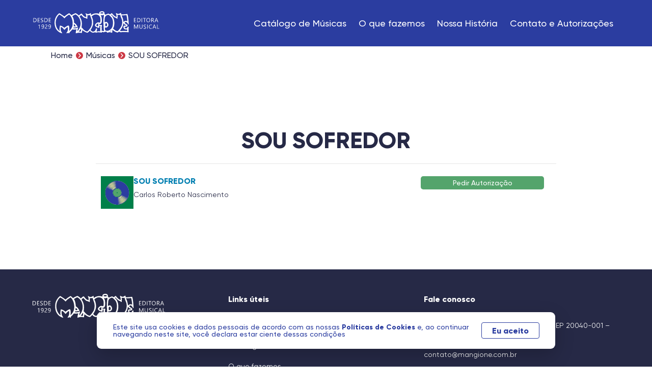

--- FILE ---
content_type: text/html; charset=UTF-8
request_url: https://mangione.com.br/carlos-roberto-nascimento/sou-sofredor/
body_size: 38746
content:
<!doctype html><html lang="pt-BR" prefix="og: https://ogp.me/ns#"><head><title>SOU SOFREDOR | Mangione</title><meta name="viewport" content="width=device-width, initial-scale=1.0"><title>SOU SOFREDOR | Mangione</title><meta name="robots" content="follow, index, max-snippet:-1, max-video-preview:-1, max-image-preview:large"/><link rel="canonical" href="https://mangione.com.br/carlos-roberto-nascimento/sou-sofredor/" /><meta property="og:locale" content="pt_BR" /><meta property="og:type" content="article" /><meta property="og:title" content="SOU SOFREDOR | Mangione" /><meta property="og:url" content="https://mangione.com.br/carlos-roberto-nascimento/sou-sofredor/" /><meta property="og:site_name" content="Mangione" /><meta property="og:updated_time" content="2023-01-16T16:25:59-03:00" /><meta property="og:image" content="https://mangione.com.br/wp-content/uploads/2022/12/fb.jpg.webp" /><meta property="og:image:secure_url" content="https://mangione.com.br/wp-content/uploads/2022/12/fb.jpg.webp" /><meta property="og:image:width" content="1200" /><meta property="og:image:height" content="630" /><meta property="og:image:alt" content="Facebook Mangione" /><meta property="og:image:type" content="image/jpeg" /><meta name="twitter:card" content="summary_large_image" /><meta name="twitter:title" content="SOU SOFREDOR | Mangione" /><meta name="twitter:image" content="https://mangione.com.br/wp-content/uploads/2022/12/fb.jpg.webp" /><style media="all">.safe-svg-cover{text-align:center}.safe-svg-cover .safe-svg-inside{display:inline-block;max-width:100%}.safe-svg-cover svg{height:100%;max-height:100%;max-width:100%;width:100%}
.wp-block-rank-math-toc-block nav ol{counter-reset:item}.wp-block-rank-math-toc-block nav ol li{display:block}.wp-block-rank-math-toc-block nav ol li:before{content:counters(item,".") ". ";counter-increment:item}
/*! This file is auto-generated */
.wp-block-button__link{color:#fff;background-color:#32373c;border-radius:9999px;box-shadow:none;text-decoration:none;padding:calc(.667em + 2px) calc(1.333em + 2px);font-size:1.125em}.wp-block-file__button{background:#32373c;color:#fff;text-decoration:none}
/*!
Chosen, a Select Box Enhancer for jQuery and Prototype
by Patrick Filler for Harvest, http://getharvest.com
Version 1.8.7
Full source at https://github.com/harvesthq/chosen
Copyright (c) 2011-2018 Harvest http://getharvest.com
MIT License, https://github.com/harvesthq/chosen/blob/master/LICENSE.md
This file is generated by `grunt build`, do not edit it by hand.
*/.chosen-container,.noUi-target,.noUi-target *{-webkit-user-select:none;-ms-user-select:none}.chosen-container{position:relative;display:inline-block;vertical-align:middle;-moz-user-select:none;user-select:none}.chosen-container *{-webkit-box-sizing:border-box;box-sizing:border-box}.chosen-container .chosen-drop{position:absolute;top:100%;z-index:1010;width:100%;border:1px solid #aaa;border-top:0;background:#fff;-webkit-box-shadow:0 4px 5px rgba(0,0,0,.15);box-shadow:0 4px 5px rgba(0,0,0,.15);clip:rect(0,0,0,0);-webkit-clip-path:inset(100% 100%);clip-path:inset(100% 100%)}.chosen-container.chosen-with-drop .chosen-drop{clip:auto;-webkit-clip-path:none;clip-path:none}.chosen-container a{cursor:pointer}.chosen-container .chosen-single .group-name,.chosen-container .search-choice .group-name{margin-right:4px;overflow:hidden;white-space:nowrap;text-overflow:ellipsis;font-weight:400;color:#999}.chosen-container .chosen-single .group-name:after,.chosen-container .search-choice .group-name:after{content:":";padding-left:2px;vertical-align:top}.chosen-container-single .chosen-single{position:relative;display:block;overflow:hidden;padding:0 0 0 8px;border:1px solid #aaa;border-radius:5px;background-color:#fff;background:-webkit-gradient(linear,left top,left bottom,color-stop(20%,#fff),color-stop(50%,#f6f6f6),color-stop(52%,#eee),to(#f4f4f4));background:linear-gradient(#fff 20%,#f6f6f6 50%,#eee 52%,#f4f4f4 100%);background-clip:padding-box;-webkit-box-shadow:0 0 3px #fff inset,0 1px 1px rgba(0,0,0,.1);box-shadow:0 0 3px #fff inset,0 1px 1px rgba(0,0,0,.1);color:#444;text-decoration:none;white-space:nowrap;line-height:24px}.chosen-container-single .chosen-default{color:#999}.chosen-container-single .chosen-single span{display:block;overflow:hidden;margin-right:26px;text-overflow:ellipsis;white-space:nowrap}.chosen-container-single .chosen-single-with-deselect span{margin-right:38px}.chosen-container-single .chosen-single abbr{position:absolute;top:6px;right:26px;display:block;width:12px;height:12px;background:url(//mangione.com.br/wp-content/plugins/search-filter-pro/public/assets/css/chosen-sprite.png) -42px 1px no-repeat;font-size:1px}.chosen-container-single .chosen-single abbr:hover,.chosen-container-single.chosen-disabled .chosen-single abbr:hover{background-position:-42px -10px}.chosen-container-single .chosen-single div{position:absolute;top:0;right:0;display:block;width:18px;height:100%}.chosen-container-single .chosen-single div b{display:block;width:100%;height:100%;background:url(//mangione.com.br/wp-content/plugins/search-filter-pro/public/assets/css/chosen-sprite.png) 0 2px no-repeat}.chosen-container-single .chosen-search{position:relative;z-index:1010;margin:0;padding:3px 4px;white-space:nowrap}.chosen-container-single .chosen-search input[type=text]{margin:1px 0;padding:4px 20px 4px 5px;width:100%;height:auto;outline:0;border:1px solid #aaa;background:url(//mangione.com.br/wp-content/plugins/search-filter-pro/public/assets/css/chosen-sprite.png) 100% -20px no-repeat;font-size:1em;font-family:sans-serif;line-height:normal;border-radius:0}.chosen-container-single .chosen-drop{margin-top:-1px;border-radius:0 0 4px 4px;background-clip:padding-box}.chosen-container-single.chosen-container-single-nosearch .chosen-search{position:absolute;clip:rect(0,0,0,0);-webkit-clip-path:inset(100% 100%);clip-path:inset(100% 100%)}.chosen-container .chosen-results{color:#444;position:relative;overflow-x:hidden;overflow-y:auto;margin:0 4px 4px 0;padding:0 0 0 4px;max-height:240px;-webkit-overflow-scrolling:touch}.chosen-container .chosen-results li{display:none;margin:0;padding:5px 6px;list-style:none;line-height:15px;word-wrap:break-word;-webkit-touch-callout:none}.chosen-container .chosen-results li.active-result{display:list-item;cursor:pointer}.chosen-container .chosen-results li.disabled-result{display:list-item;color:#ccc;cursor:default}.chosen-container .chosen-results li.highlighted{background-color:#3875d7;background-image:-webkit-gradient(linear,left top,left bottom,color-stop(20%,#3875d7),color-stop(90%,#2a62bc));background-image:linear-gradient(#3875d7 20%,#2a62bc 90%);color:#fff}.chosen-container .chosen-results li.no-results{color:#777;display:list-item;background:#f4f4f4}.chosen-container .chosen-results li.group-result{display:list-item;font-weight:700;cursor:default}.chosen-container .chosen-results li.group-option{padding-left:15px}.chosen-container .chosen-results li em{font-style:normal;text-decoration:underline}.chosen-container-multi .chosen-choices{position:relative;overflow:hidden;margin:0;padding:0 5px;width:100%;height:auto;border:1px solid #aaa;background-color:#fff;background-image:-webkit-gradient(linear,left top,left bottom,color-stop(1%,#eee),color-stop(15%,#fff));background-image:linear-gradient(#eee 1%,#fff 15%);cursor:text}.chosen-container-multi .chosen-choices li{float:left;list-style:none}.chosen-container-multi .chosen-choices li.search-field{margin:0;padding:0;white-space:nowrap}.chosen-container-multi .chosen-choices li.search-field input[type=text]{margin:1px 0;outline:0;border:0!important;background:0 0!important;-webkit-box-shadow:none;box-shadow:none;font-size:100%;line-height:normal;border-radius:0;width:25px}.chosen-container-multi .chosen-choices li.search-choice{position:relative;padding:3px 20px 3px 5px;border:1px solid #aaa;max-width:100%;border-radius:3px;background-color:#eee;background-image:-webkit-gradient(linear,left top,left bottom,color-stop(20%,#f4f4f4),color-stop(50%,#f0f0f0),color-stop(52%,#e8e8e8),to(#eee));background-image:linear-gradient(#f4f4f4 20%,#f0f0f0 50%,#e8e8e8 52%,#eee 100%);background-size:100% 19px;background-repeat:repeat-x;background-clip:padding-box;-webkit-box-shadow:0 0 2px #fff inset,0 1px 0 rgba(0,0,0,.05);box-shadow:0 0 2px #fff inset,0 1px 0 rgba(0,0,0,.05);color:#333;line-height:13px;cursor:default}.chosen-container-multi .chosen-choices li.search-choice span{word-wrap:break-word}.chosen-container-multi .chosen-choices li.search-choice .search-choice-close{position:absolute;top:4px;right:3px;display:block;width:12px;height:12px;background:url(//mangione.com.br/wp-content/plugins/search-filter-pro/public/assets/css/chosen-sprite.png) -42px 1px no-repeat;font-size:1px}.chosen-container-multi .chosen-choices li.search-choice .search-choice-close:hover{background-position:-42px -10px}.chosen-container-multi .chosen-choices li.search-choice-disabled{padding-right:5px;border:1px solid #ccc;background-color:#e4e4e4;background-image:-webkit-gradient(linear,left top,left bottom,color-stop(20%,#f4f4f4),color-stop(50%,#f0f0f0),color-stop(52%,#e8e8e8),to(#eee));background-image:linear-gradient(#f4f4f4 20%,#f0f0f0 50%,#e8e8e8 52%,#eee 100%);color:#666}.chosen-container-multi .chosen-choices li.search-choice-focus{background:#d4d4d4}.chosen-container-multi .chosen-choices li.search-choice-focus .search-choice-close{background-position:-42px -10px}.chosen-container-multi .chosen-results{margin:0;padding:0}.chosen-container-multi .chosen-drop .result-selected{display:list-item;color:#ccc;cursor:default}.chosen-container-active .chosen-single{border:1px solid #5897fb;-webkit-box-shadow:0 0 5px rgba(0,0,0,.3);box-shadow:0 0 5px rgba(0,0,0,.3)}.chosen-container-active.chosen-with-drop .chosen-single{border:1px solid #aaa;border-bottom-right-radius:0;border-bottom-left-radius:0;background-image:-webkit-gradient(linear,left top,left bottom,color-stop(20%,#eee),color-stop(80%,#fff));background-image:linear-gradient(#eee 20%,#fff 80%);-webkit-box-shadow:0 1px 0 #fff inset;box-shadow:0 1px 0 #fff inset}.chosen-container-active.chosen-with-drop .chosen-single div{border-left:none;background:0 0}.chosen-container-active.chosen-with-drop .chosen-single div b{background-position:-18px 2px}.chosen-container-active .chosen-choices{border:1px solid #5897fb;-webkit-box-shadow:0 0 5px rgba(0,0,0,.3);box-shadow:0 0 5px rgba(0,0,0,.3)}.chosen-container-active .chosen-choices li.search-field input[type=text]{color:#222!important}.chosen-disabled{opacity:.5!important;cursor:default}.chosen-disabled .chosen-choices .search-choice .search-choice-close,.chosen-disabled .chosen-single{cursor:default}.chosen-rtl{text-align:right}.chosen-rtl .chosen-single{overflow:visible;padding:0 8px 0 0}.chosen-rtl .chosen-single span{margin-right:0;margin-left:26px;direction:rtl}.chosen-rtl .chosen-single-with-deselect span{margin-left:38px}.chosen-rtl .chosen-single div{right:auto;left:3px}.chosen-rtl .chosen-single abbr{right:auto;left:26px}.chosen-rtl .chosen-choices li{float:right}.chosen-rtl .chosen-choices li.search-field input[type=text]{direction:rtl}.chosen-rtl .chosen-choices li.search-choice{margin:3px 5px 3px 0;padding:3px 5px 3px 19px}.chosen-rtl .chosen-choices li.search-choice .search-choice-close{right:auto;left:4px}.chosen-rtl.chosen-container-single .chosen-results{margin:0 0 4px 4px;padding:0 4px 0 0}.chosen-rtl .chosen-results li.group-option{padding-right:15px;padding-left:0}.chosen-rtl.chosen-container-active.chosen-with-drop .chosen-single div{border-right:none}.chosen-rtl .chosen-search input[type=text]{padding:4px 5px 4px 20px;background:url(//mangione.com.br/wp-content/plugins/search-filter-pro/public/assets/css/chosen-sprite.png) -30px -20px no-repeat;direction:rtl}.chosen-rtl.chosen-container-single .chosen-single div b{background-position:6px 2px}.chosen-rtl.chosen-container-single.chosen-with-drop .chosen-single div b{background-position:-12px 2px}@media only screen and (-webkit-min-device-pixel-ratio:1.5),only screen and (min-resolution:144dpi),only screen and (min-resolution:1.5dppx){.chosen-container .chosen-results-scroll-down span,.chosen-container .chosen-results-scroll-up span,.chosen-container-multi .chosen-choices .search-choice .search-choice-close,.chosen-container-single .chosen-search input[type=text],.chosen-container-single .chosen-single abbr,.chosen-container-single .chosen-single div b,.chosen-rtl .chosen-search input[type=text]{background-image:url(//mangione.com.br/wp-content/plugins/search-filter-pro/public/assets/css/chosen-sprite@2x.png)!important;background-size:52px 37px!important;background-repeat:no-repeat!important}}.select2-container{box-sizing:border-box;display:inline-block;margin:0;position:relative;vertical-align:middle}.select2-container .select2-selection--single{box-sizing:border-box;cursor:pointer;display:block;height:28px;user-select:none;-webkit-user-select:none}.select2-container .select2-selection--single .select2-selection__rendered{display:block;padding-left:8px;padding-right:20px;overflow:hidden;text-overflow:ellipsis;white-space:nowrap}.select2-container .select2-selection--single .select2-selection__clear{position:relative}.select2-container[dir=rtl] .select2-selection--single .select2-selection__rendered{padding-right:8px;padding-left:20px}.select2-container .select2-selection--multiple{box-sizing:border-box;cursor:pointer;display:block;min-height:32px;user-select:none;-webkit-user-select:none}.select2-container .select2-selection--multiple .select2-selection__rendered{display:inline-block;overflow:hidden;padding-left:8px;text-overflow:ellipsis;white-space:nowrap}.select2-container .select2-search--inline{float:left}.select2-container .select2-search--inline .select2-search__field{box-sizing:border-box;border:none;font-size:100%;margin-top:5px;padding:0}.select2-container .select2-search--inline .select2-search__field::-webkit-search-cancel-button{-webkit-appearance:none}.select2-dropdown{background-color:#fff;border:1px solid #aaa;border-radius:4px;box-sizing:border-box;display:block;position:absolute;left:-100000px;width:100%;z-index:1051}.select2-results{display:block}.select2-results__options{list-style:none;margin:0;padding:0}.select2-results__option{padding:6px;user-select:none;-webkit-user-select:none}.select2-results__option[aria-selected]{cursor:pointer}.select2-container--open .select2-dropdown{left:0}.select2-container--open .select2-dropdown--above{border-bottom:none;border-bottom-left-radius:0;border-bottom-right-radius:0}.select2-container--open .select2-dropdown--below{border-top:none;border-top-left-radius:0;border-top-right-radius:0}.select2-search--dropdown{display:block;padding:4px}.select2-search--dropdown .select2-search__field{padding:4px;width:100%;box-sizing:border-box}.select2-search--dropdown .select2-search__field::-webkit-search-cancel-button{-webkit-appearance:none}.select2-search--dropdown.select2-search--hide{display:none}.select2-close-mask{border:0;margin:0;padding:0;display:block;position:fixed;left:0;top:0;min-height:100%;min-width:100%;height:auto;width:auto;opacity:0;z-index:99;background-color:#fff;filter:alpha(opacity=0)}.select2-hidden-accessible{border:0!important;clip:rect(0 0 0 0)!important;-webkit-clip-path:inset(50%)!important;clip-path:inset(50%)!important;height:1px!important;overflow:hidden!important;padding:0!important;position:absolute!important;width:1px!important;white-space:nowrap!important}.select2-container--default .select2-selection--single{background-color:#fff;border:1px solid #aaa;border-radius:4px}.select2-container--default .select2-selection--single .select2-selection__rendered{color:#444;line-height:28px}.select2-container--default .select2-selection--single .select2-selection__clear{cursor:pointer;float:right;font-weight:700}.select2-container--default .select2-selection--single .select2-selection__placeholder{color:#999}.select2-container--default .select2-selection--single .select2-selection__arrow{height:26px;position:absolute;top:1px;right:1px;width:20px}.select2-container--default .select2-selection--single .select2-selection__arrow b{border-color:#888 transparent transparent;border-style:solid;border-width:5px 4px 0;height:0;left:50%;margin-left:-4px;margin-top:-2px;position:absolute;top:50%;width:0}.select2-container--default[dir=rtl] .select2-selection--single .select2-selection__clear{float:left}.select2-container--default[dir=rtl] .select2-selection--single .select2-selection__arrow{left:1px;right:auto}.select2-container--default.select2-container--disabled .select2-selection--single{background-color:#eee;cursor:default}.select2-container--default.select2-container--disabled .select2-selection--single .select2-selection__clear{display:none}.select2-container--default.select2-container--open .select2-selection--single .select2-selection__arrow b{border-color:transparent transparent #888;border-width:0 4px 5px}.select2-container--default .select2-selection--multiple{background-color:#fff;border:1px solid #aaa;border-radius:4px;cursor:text}.select2-container--default .select2-selection--multiple .select2-selection__rendered{box-sizing:border-box;list-style:none;margin:0;padding:0 5px;width:100%}.select2-container--default .select2-selection--multiple .select2-selection__rendered li{list-style:none}.select2-container--default .select2-selection--multiple .select2-selection__clear{cursor:pointer;float:right;font-weight:700;margin-top:5px;margin-right:10px;padding:1px}.select2-container--default .select2-selection--multiple .select2-selection__choice{background-color:#e4e4e4;border:1px solid #aaa;border-radius:4px;cursor:default;float:left;margin-right:5px;margin-top:5px;padding:0 5px}.select2-container--default .select2-selection--multiple .select2-selection__choice__remove{color:#999;cursor:pointer;display:inline-block;font-weight:700;margin-right:2px}.select2-container--default .select2-selection--multiple .select2-selection__choice__remove:hover{color:#333}.select2-container--default[dir=rtl] .select2-selection--multiple .select2-search--inline,.select2-container--default[dir=rtl] .select2-selection--multiple .select2-selection__choice{float:right}.select2-container--default[dir=rtl] .select2-selection--multiple .select2-selection__choice{margin-left:5px;margin-right:auto}.select2-container--default[dir=rtl] .select2-selection--multiple .select2-selection__choice__remove{margin-left:2px;margin-right:auto}.select2-container--default.select2-container--focus .select2-selection--multiple{border:1px solid #000;outline:0}.select2-container--default.select2-container--disabled .select2-selection--multiple{background-color:#eee;cursor:default}.select2-container--default.select2-container--disabled .select2-selection__choice__remove{display:none}.select2-container--default.select2-container--open.select2-container--above .select2-selection--multiple,.select2-container--default.select2-container--open.select2-container--above .select2-selection--single{border-top-left-radius:0;border-top-right-radius:0}.select2-container--default.select2-container--open.select2-container--below .select2-selection--multiple,.select2-container--default.select2-container--open.select2-container--below .select2-selection--single{border-bottom-left-radius:0;border-bottom-right-radius:0}.select2-container--default .select2-search--dropdown .select2-search__field{border:1px solid #aaa}.select2-container--default .select2-search--inline .select2-search__field{background:0 0;border:none;outline:0;box-shadow:none;-webkit-appearance:textfield}.select2-container--default .select2-results>.select2-results__options{max-height:200px;overflow-y:auto}.select2-container--default .select2-results__option[role=group]{padding:0}.select2-container--default .select2-results__option[aria-disabled=true]{color:#999}.select2-container--default .select2-results__option[aria-selected=true]{background-color:#ddd}.select2-container--default .select2-results__option .select2-results__option{padding-left:1em}.select2-container--default .select2-results__option .select2-results__option .select2-results__group{padding-left:0}.select2-container--default .select2-results__option .select2-results__option .select2-results__option{margin-left:-1em;padding-left:2em}.select2-container--default .select2-results__option .select2-results__option .select2-results__option .select2-results__option{margin-left:-2em;padding-left:3em}.select2-container--default .select2-results__option .select2-results__option .select2-results__option .select2-results__option .select2-results__option{margin-left:-3em;padding-left:4em}.select2-container--default .select2-results__option .select2-results__option .select2-results__option .select2-results__option .select2-results__option .select2-results__option{margin-left:-4em;padding-left:5em}.select2-container--default .select2-results__option .select2-results__option .select2-results__option .select2-results__option .select2-results__option .select2-results__option .select2-results__option{margin-left:-5em;padding-left:6em}.select2-container--default .select2-results__option--highlighted[aria-selected]{background-color:#5897fb;color:#fff}.select2-container--default .select2-results__group{cursor:default;display:block;padding:6px}.select2-container--classic .select2-selection--single{background-color:#f7f7f7;border:1px solid #aaa;border-radius:4px;outline:0;background-image:-webkit-linear-gradient(top,#fff 50%,#eee 100%);background-image:-o-linear-gradient(top,#fff 50%,#eee 100%);background-image:linear-gradient(to bottom,#fff 50%,#eee 100%);background-repeat:repeat-x;filter:progid:DXImageTransform.Microsoft.gradient(startColorstr="#FFFFFFFF", endColorstr="#FFEEEEEE", GradientType=0)}.select2-container--classic .select2-selection--single:focus{border:1px solid #5897fb}.select2-container--classic .select2-selection--single .select2-selection__rendered{color:#444;line-height:28px}.noUi-pips,.select2-container--classic .select2-selection--single .select2-selection__placeholder{color:#999}.select2-container--classic .select2-selection--single .select2-selection__clear{cursor:pointer;float:right;font-weight:700;margin-right:10px}.select2-container--classic .select2-selection--single .select2-selection__arrow{background-color:#ddd;border:none;border-left:1px solid #aaa;border-top-right-radius:4px;border-bottom-right-radius:4px;height:26px;position:absolute;top:1px;right:1px;width:20px;background-image:-webkit-linear-gradient(top,#eee 50%,#ccc 100%);background-image:-o-linear-gradient(top,#eee 50%,#ccc 100%);background-image:linear-gradient(to bottom,#eee 50%,#ccc 100%);background-repeat:repeat-x;filter:progid:DXImageTransform.Microsoft.gradient(startColorstr="#FFEEEEEE", endColorstr="#FFCCCCCC", GradientType=0)}.select2-container--classic .select2-selection--single .select2-selection__arrow b{border-color:#888 transparent transparent;border-style:solid;border-width:5px 4px 0;height:0;left:50%;margin-left:-4px;margin-top:-2px;position:absolute;top:50%;width:0}.select2-container--classic[dir=rtl] .select2-selection--single .select2-selection__clear{float:left}.select2-container--classic[dir=rtl] .select2-selection--single .select2-selection__arrow{border:none;border-right:1px solid #aaa;border-radius:4px 0 0 4px;left:1px;right:auto}.select2-container--classic.select2-container--open .select2-selection--single{border:1px solid #5897fb}.select2-container--classic.select2-container--open .select2-selection--single .select2-selection__arrow{background:0 0;border:none}.select2-container--classic.select2-container--open .select2-selection--single .select2-selection__arrow b{border-color:transparent transparent #888;border-width:0 4px 5px}.select2-container--classic.select2-container--open.select2-container--above .select2-selection--single{border-top:none;border-top-left-radius:0;border-top-right-radius:0;background-image:-webkit-linear-gradient(top,#fff 0,#eee 50%);background-image:-o-linear-gradient(top,#fff 0,#eee 50%);background-image:linear-gradient(to bottom,#fff 0,#eee 50%);background-repeat:repeat-x;filter:progid:DXImageTransform.Microsoft.gradient(startColorstr="#FFFFFFFF", endColorstr="#FFEEEEEE", GradientType=0)}.select2-container--classic.select2-container--open.select2-container--below .select2-selection--single{border-bottom:none;border-bottom-left-radius:0;border-bottom-right-radius:0;background-image:-webkit-linear-gradient(top,#eee 50%,#fff 100%);background-image:-o-linear-gradient(top,#eee 50%,#fff 100%);background-image:linear-gradient(to bottom,#eee 50%,#fff 100%);background-repeat:repeat-x;filter:progid:DXImageTransform.Microsoft.gradient(startColorstr="#FFEEEEEE", endColorstr="#FFFFFFFF", GradientType=0)}.select2-container--classic .select2-selection--multiple{background-color:#fff;border:1px solid #aaa;border-radius:4px;cursor:text;outline:0}.select2-container--classic .select2-selection--multiple:focus{border:1px solid #5897fb}.select2-container--classic .select2-selection--multiple .select2-selection__rendered{list-style:none;margin:0;padding:0 5px}.select2-container--classic .select2-selection--multiple .select2-selection__clear{display:none}.select2-container--classic .select2-selection--multiple .select2-selection__choice{background-color:#e4e4e4;border:1px solid #aaa;border-radius:4px;cursor:default;float:left;margin-right:5px;margin-top:5px;padding:0 5px}.select2-container--classic .select2-selection--multiple .select2-selection__choice__remove{color:#888;cursor:pointer;display:inline-block;font-weight:700;margin-right:2px}.select2-container--classic .select2-selection--multiple .select2-selection__choice__remove:hover{color:#555}.select2-container--classic[dir=rtl] .select2-selection--multiple .select2-selection__choice{float:right;margin-left:5px;margin-right:auto}.select2-container--classic[dir=rtl] .select2-selection--multiple .select2-selection__choice__remove{margin-left:2px;margin-right:auto}.select2-container--classic.select2-container--open .select2-selection--multiple{border:1px solid #5897fb}.select2-container--classic.select2-container--open.select2-container--above .select2-selection--multiple{border-top:none;border-top-left-radius:0;border-top-right-radius:0}.select2-container--classic.select2-container--open.select2-container--below .select2-selection--multiple{border-bottom:none;border-bottom-left-radius:0;border-bottom-right-radius:0}.select2-container--classic .select2-search--dropdown .select2-search__field{border:1px solid #aaa;outline:0}.select2-container--classic .select2-search--inline .select2-search__field{outline:0;box-shadow:none}.select2-container--classic .select2-dropdown{background-color:#fff;border:1px solid transparent}.select2-container--classic .select2-dropdown--above{border-bottom:none}.select2-container--classic .select2-dropdown--below{border-top:none}.select2-container--classic .select2-results>.select2-results__options{max-height:200px;overflow-y:auto}.select2-container--classic .select2-results__option[role=group]{padding:0}.select2-container--classic .select2-results__option[aria-disabled=true]{color:grey}.select2-container--classic .select2-results__option--highlighted[aria-selected]{background-color:#3875d7;color:#fff}.select2-container--classic .select2-results__group{cursor:default;display:block;padding:6px}.select2-container--classic.select2-container--open .select2-dropdown{border-color:#5897fb}.searchandfilter-date-picker .ui-helper-hidden{display:none}.searchandfilter-date-picker .ui-helper-hidden-accessible{border:0;clip:rect(0 0 0 0);height:1px;margin:-1px;overflow:hidden;padding:0;position:absolute;width:1px}.searchandfilter-date-picker .ui-helper-reset{margin:0;padding:0;border:0;outline:0;line-height:1.3;text-decoration:none;font-size:100%;list-style:none}.searchandfilter-date-picker .ui-helper-clearfix:after,.searchandfilter-date-picker .ui-helper-clearfix:before{content:"";display:table;border-collapse:collapse}.searchandfilter-date-picker .ui-helper-clearfix:after{clear:both}.searchandfilter-date-picker .ui-helper-clearfix{min-height:0}.searchandfilter-date-picker .ui-helper-zfix{width:100%;height:100%;top:0;left:0;position:absolute;opacity:0;filter:Alpha(Opacity=0)}.searchandfilter-date-picker .ui-front{z-index:100}.searchandfilter-date-picker .ui-state-disabled{cursor:default!important}.searchandfilter-date-picker .ui-icon{display:block;text-indent:-99999px;overflow:hidden;background-repeat:no-repeat}.searchandfilter-date-picker .ui-widget-overlay{position:fixed;top:0;left:0;width:100%;height:100%}.searchandfilter-date-picker .ui-datepicker{width:17em;padding:.2em .2em 0;display:none}.searchandfilter-date-picker .ui-datepicker .ui-datepicker-header{position:relative;padding:.2em 0}.searchandfilter-date-picker .ui-datepicker .ui-datepicker-next,.searchandfilter-date-picker .ui-datepicker .ui-datepicker-prev{position:absolute;top:2px;width:1.8em;height:1.8em}.searchandfilter-date-picker .ui-datepicker .ui-datepicker-next-hover,.searchandfilter-date-picker .ui-datepicker .ui-datepicker-prev-hover{top:1px}.searchandfilter-date-picker .ui-datepicker .ui-datepicker-prev{left:2px}.searchandfilter-date-picker .ui-datepicker .ui-datepicker-next{right:2px}.searchandfilter-date-picker .ui-datepicker .ui-datepicker-prev-hover{left:1px}.searchandfilter-date-picker .ui-datepicker .ui-datepicker-next-hover{right:1px}.searchandfilter-date-picker .ui-datepicker .ui-datepicker-next span,.searchandfilter-date-picker .ui-datepicker .ui-datepicker-prev span{display:block;position:absolute;left:50%;margin-left:-8px;top:50%;margin-top:-8px}.searchandfilter-date-picker .ui-datepicker .ui-datepicker-title{margin:0 2.3em;line-height:1.8em;text-align:center}.searchandfilter-date-picker .ui-datepicker .ui-datepicker-title select{font-size:1em;margin:1px 0;display:inline-block}.searchandfilter-date-picker .ui-datepicker select.ui-datepicker-month-year{width:100%}.searchandfilter-date-picker .ui-datepicker select.ui-datepicker-month,.searchandfilter-date-picker .ui-datepicker select.ui-datepicker-year{width:49%}.searchandfilter-date-picker .ui-icon{width:16px;height:16px;background-position:16px 16px}.searchandfilter-date-picker .ui-datepicker table{width:100%;font-size:.9em;border-collapse:collapse;margin:0 0 .4em}.searchandfilter-date-picker .ui-datepicker th{padding:.7em .3em;text-align:center;font-weight:700;border:0}.searchandfilter-date-picker .ui-datepicker td{border:0;padding:1px}.searchandfilter-date-picker .ui-datepicker td a,.searchandfilter-date-picker .ui-datepicker td span{display:block;text-align:center;text-decoration:none}.searchandfilter-date-picker .ui-widget{font-family:Trebuchet MS,Tahoma,Verdana,Arial,sans-serif;font-size:1.1em}.ll-skin-melon .ui-datepicker{padding:0}.ll-skin-melon .ui-datepicker-header{border:none;background:0 0;font-weight:400;font-size:15px}.ll-skin-melon .ui-datepicker-header .ui-state-hover{background:0 0;border-color:transparent;cursor:pointer;border-radius:0;-webkit-border-radius:0;-moz-border-radius:0}.ll-skin-melon .ui-datepicker .ui-datepicker-title{margin-top:.4em;margin-bottom:.3em;color:#e9f0f4}.ll-skin-melon .ui-datepicker .ui-datepicker-next,.ll-skin-melon .ui-datepicker .ui-datepicker-next-hover,.ll-skin-melon .ui-datepicker .ui-datepicker-prev,.ll-skin-melon .ui-datepicker .ui-datepicker-prev-hover{top:.9em;border:none}.ll-skin-melon .ui-datepicker .ui-datepicker-prev-hover{left:2px}.ll-skin-melon .ui-datepicker .ui-datepicker-next-hover{right:2px}.ll-skin-melon .ui-datepicker .ui-datepicker-next span,.ll-skin-melon .ui-datepicker .ui-datepicker-prev span{background-image:url(//mangione.com.br/wp-content/plugins/search-filter-pro/public/assets/css/../img/ui-icons_ffffff_256x240.png);background-position:-32px 0;margin-top:0;top:0;font-weight:400}.ll-skin-melon .ui-datepicker .ui-datepicker-prev span{background-position:-96px 0}.ll-skin-melon .ui-datepicker table{margin:0}.ll-skin-melon .ui-datepicker th{padding:1em 0;color:#ccc;font-size:13px;font-weight:400;border:none;border-top:1px solid #3a414d}.ll-skin-melon .ui-state-disabled{opacity:1}.ll-skin-melon .ui-state-disabled .ui-state-default{color:#fba49e}/*! nouislider - 11.1.0 - 2018-04-02 11:18:13 */.noUi-target,.noUi-target *{-webkit-touch-callout:none;-webkit-tap-highlight-color:transparent;-ms-touch-action:none;touch-action:none;-moz-user-select:none;user-select:none;-moz-box-sizing:border-box;box-sizing:border-box}.noUi-target{position:relative;direction:ltr;background:#FAFAFA;border-radius:4px;border:1px solid #D3D3D3;box-shadow:inset 0 1px 1px #F0F0F0,0 3px 6px -5px #BBB}.noUi-base,.noUi-connects{width:100%;height:100%;position:relative;z-index:1}.noUi-connects{overflow:hidden;z-index:0;border-radius:3px}.noUi-handle,.noUi-tooltip{position:absolute;border:1px solid #D9D9D9}.noUi-connect,.noUi-origin{will-change:transform;position:absolute;z-index:1;top:0;left:0;height:100%;width:100%;-ms-transform-origin:0 0;-webkit-transform-origin:0 0;transform-origin:0 0}html:not([dir=rtl]) .noUi-horizontal .noUi-origin{left:auto;right:0}.noUi-vertical .noUi-origin{width:0}.noUi-horizontal .noUi-origin{height:0}.noUi-state-tap .noUi-connect,.noUi-state-tap .noUi-origin{-webkit-transition:transform .3s;transition:transform .3s}.noUi-state-drag *{cursor:inherit!important}.noUi-horizontal{height:18px}.noUi-horizontal .noUi-handle{width:34px;height:28px;left:-17px;top:-6px}.noUi-vertical{width:18px}.noUi-vertical .noUi-handle{width:28px;height:34px;left:-6px;top:-17px}html:not([dir=rtl]) .noUi-horizontal .noUi-handle{right:-17px;left:auto}.noUi-connect{background:#3FB8AF}.noUi-draggable{cursor:ew-resize}.noUi-vertical .noUi-draggable{cursor:ns-resize}.noUi-handle{border-radius:3px;background:#FFF;cursor:default;box-shadow:inset 0 0 1px #FFF,inset 0 1px 7px #EBEBEB,0 3px 6px -3px #BBB}.noUi-active{box-shadow:inset 0 0 1px #FFF,inset 0 1px 7px #DDD,0 3px 6px -3px #BBB}.noUi-handle:after,.noUi-handle:before{content:"";display:block;position:absolute;height:14px;width:1px;background:#E8E7E6;left:14px;top:6px}.noUi-handle:after{left:17px}.noUi-vertical .noUi-handle:after,.noUi-vertical .noUi-handle:before{width:14px;height:1px;left:6px;top:14px}.noUi-vertical .noUi-handle:after{top:17px}[disabled] .noUi-connect{background:#B8B8B8}[disabled] .noUi-handle,[disabled].noUi-handle,[disabled].noUi-target{cursor:not-allowed}.noUi-pips,.noUi-pips *{-moz-box-sizing:border-box;box-sizing:border-box}.noUi-pips{position:absolute}.noUi-value{position:absolute;white-space:nowrap;text-align:center}.noUi-value-sub{color:#ccc;font-size:10px}.noUi-marker{position:absolute;background:#CCC}.noUi-marker-large,.noUi-marker-sub{background:#AAA}.noUi-pips-horizontal{padding:10px 0;height:80px;top:100%;left:0;width:100%}.noUi-value-horizontal{-webkit-transform:translate(-50%,50%);transform:translate(-50%,50%)}.noUi-rtl .noUi-value-horizontal{-webkit-transform:translate(50%,50%);transform:translate(50%,50%)}.noUi-marker-horizontal.noUi-marker{margin-left:-1px;width:2px;height:5px}.noUi-marker-horizontal.noUi-marker-sub{height:10px}.noUi-marker-horizontal.noUi-marker-large{height:15px}.noUi-pips-vertical{padding:0 10px;height:100%;top:0;left:100%}.noUi-value-vertical{-webkit-transform:translate(0,-50%);transform:translate(0,-50%,0);padding-left:25px}.noUi-rtl .noUi-value-vertical{-webkit-transform:translate(0,50%);transform:translate(0,50%)}.noUi-marker-vertical.noUi-marker{width:5px;height:2px;margin-top:-1px}.noUi-marker-vertical.noUi-marker-sub{width:10px}.noUi-marker-vertical.noUi-marker-large{width:15px}.noUi-tooltip{display:block;border-radius:3px;background:#fff;color:#000;padding:5px;text-align:center;white-space:nowrap}.noUi-horizontal .noUi-tooltip{-webkit-transform:translate(-50%,0);transform:translate(-50%,0);left:50%;bottom:120%}.noUi-vertical .noUi-tooltip{-webkit-transform:translate(0,-50%);transform:translate(0,-50%);top:50%;right:120%}.searchandfilter p{margin-top:1em;display:block}.searchandfilter ul{display:block;margin-top:0;margin-bottom:0}.searchandfilter ul li{list-style:none;display:block;padding:10px 0;margin:0}.searchandfilter ul li li{padding:5px 0}.searchandfilter ul li ul li ul{margin-left:20px}.searchandfilter label{display:inline-block;margin:0;padding:0}.searchandfilter>ul>li[data-sf-combobox="1"] label{display:block}.searchandfilter li[data-sf-field-input-type=checkbox] label,.searchandfilter li[data-sf-field-input-type=radio] label,.searchandfilter li[data-sf-field-input-type=range-checkbox] label,.searchandfilter li[data-sf-field-input-type=range-radio] label{padding-left:10px}.searchandfilter .sf-date-prefix{padding-right:5px;display:inline-block}.searchandfilter .sf-count,.searchandfilter .sf-date-postfix{padding-left:5px;display:inline-block}.searchandfilter .screen-reader-text{clip:rect(1px,1px,1px,1px);height:1px;overflow:hidden;position:absolute!important;width:1px}.searchandfilter h4{margin:0;padding:5px 0 10px;font-size:16px}.searchandfilter .sf-range-max,.searchandfilter .sf-range-min{max-width:80px}.searchandfilter .sf-meta-range-radio-fromto .sf-range-max,.searchandfilter .sf-meta-range-radio-fromto .sf-range-min{display:inline-block;vertical-align:middle}.searchandfilter .sf-meta-range-radio-fromto span.sf-range-values-seperator{vertical-align:middle;display:inline-block;margin:0 15px}.searchandfilter .datepicker{max-width:170px}.searchandfilter select.sf-input-select{min-width:170px}.searchandfilter select.sf-range-max.sf-input-select,.searchandfilter select.sf-range-min.sf-input-select{min-width:auto}.searchandfilter ul>li>ul:not(.children){margin-left:0}.searchandfilter .meta-slider{margin-top:10px;margin-bottom:10px;height:15px;max-width:220px}.searchandfilter .noUi-connect{background-color:#526E91}.searchandfilter.search-filter-disabled .noUi-connect{opacity:.7}.searchandfilter .noUi-horizontal.noUi-extended{padding:0 10px}.searchandfilter .noUi-horizontal.noUi-extended .noUi-origin{right:-10px}.searchandfilter .noUi-handle{border-color:#ccc}.searchandfilter .noUi-horizontal .noUi-handle{width:24px;height:24px;top:-5px;border-radius:20px;left:-12px}.searchandfilter .noUi-horizontal .noUi-handle:after,.searchandfilter .noUi-horizontal .noUi-handle:before{height:9px;top:7px}.searchandfilter .noUi-horizontal .noUi-handle:before{left:9px}.searchandfilter .noUi-horizontal .noUi-handle:after{left:12px}.search-filter-scroll-loading{display:block;margin:20px 10px 10px;height:30px;width:30px;animation:search-filter-loader-rotate .7s infinite linear;border:5px solid rgba(0,0,0,.15);border-right-color:rgba(0,0,0,.6);border-radius:50%}@keyframes search-filter-loader-rotate{0%{transform:rotate(0)}100%{transform:rotate(360deg)}}.ll-skin-melon{font-size:90%}.ll-skin-melon .ui-datepicker td{background:#f7f7f7;border:none;padding:0}.ll-skin-melon .ui-datepicker th{border-color:#4D6077}.ll-skin-melon .ui-widget{font-family:inherit;background:#526E91;border:none;border-radius:0;-webkit-border-radius:0;-moz-border-radius:0;-moz-box-shadow:0 0 3px rgba(0,0,0,.3);-webkit-box-shadow:0 0 3px rgba(0,0,0,.3);box-shadow:0 0 3px rgba(0,0,0,.3)}.searchandfilter.horizontal ul>li{display:inline-block;padding-right:10px}.searchandfilter.horizontal ul>li li{display:block}.ll-skin-melon td .ui-state-default{background:0 0;border:none;text-align:center;padding:.3em;margin:0;font-weight:400;color:#6C88AC;font-size:14px}.ll-skin-melon td .ui-state-active{background:#526E91;color:#fff}.ll-skin-melon td .ui-state-hover{background:#C4D6EC}.searchandfilter li.hide,.searchandfilter select option.hide{display:none}.searchandfilter .disabled{opacity:.7}.chosen-container-multi .chosen-choices li.search-field input[type=text]{height:auto;padding:5px;color:#666;font-family:inherit}.chosen-container{font-size:14px}.chosen-container-single .chosen-single{height:auto}.chosen-container-multi .chosen-choices li.search-choice{margin:3px 3px 3px 5px}.search-filter-results .sf-active{font-weight:700}.search-filter-results .sf-disabled{opacity:.5}
html,body,div,span,applet,object,iframe,h1,h2,h3,h4,h5,h6,p,blockquote,pre,a,abbr,acronym,address,big,cite,code,del,dfn,em,img,ins,kbd,q,s,samp,small,strike,strong,sub,sup,tt,var,b,u,i,center,dl,dt,dd,ol,ul,li,fieldset,form,label,legend,table,caption,tbody,tfoot,thead,tr,th,td,article,aside,canvas,details,embed,figure,figcaption,footer,header,hgroup,menu,nav,output,ruby,section,summary,time,mark,audio,video{margin:0;padding:0;border:0;font-size:100%;font:inherit;vertical-align:baseline}article,aside,details,figcaption,figure,footer,header,hgroup,menu,nav,section{display:block}body{line-height:1}ol,ul{list-style:none}blockquote,q{quotes:none}blockquote:before,blockquote:after,q:before,q:after{content:'';content:none}table{border-collapse:collapse;border-spacing:0}
@font-face{font-family:'Gilroy';src:local('Gilroy Light Italic'),local('Gilroy-LightItalic'),url(//mangione.com.br/wp-content/themes/mangione/assets/fonts/Gilroy-LightItalic.woff2) format('woff2'),url(//mangione.com.br/wp-content/themes/mangione/assets/fonts/Gilroy-LightItalic.woff) format('woff');font-weight:300;font-style:italic;font-display:swap}@font-face{font-family:'Gilroy';src:local('Gilroy SemiBold Italic'),local('Gilroy-SemiBoldItalic'),url(//mangione.com.br/wp-content/themes/mangione/assets/fonts/Gilroy-SemiBoldItalic.woff2) format('woff2'),url(//mangione.com.br/wp-content/themes/mangione/assets/fonts/Gilroy-SemiBoldItalic.woff) format('woff');font-weight:600;font-style:italic;font-display:swap}@font-face{font-family:'Gilroy';src:local('Gilroy Thin'),local('Gilroy-Thin'),url(//mangione.com.br/wp-content/themes/mangione/assets/fonts/Gilroy-Thin.woff2) format('woff2'),url(//mangione.com.br/wp-content/themes/mangione/assets/fonts/Gilroy-Thin.woff) format('woff');font-weight:100;font-style:normal;font-display:swap}@font-face{font-family:'Gilroy';src:local('Gilroy Medium Italic'),local('Gilroy-MediumItalic'),url(//mangione.com.br/wp-content/themes/mangione/assets/fonts/Gilroy-MediumItalic.woff2) format('woff2'),url(//mangione.com.br/wp-content/themes/mangione/assets/fonts/Gilroy-MediumItalic.woff) format('woff');font-weight:500;font-style:italic;font-display:swap}@font-face{font-family:'Gilroy';src:local('Gilroy Medium'),local('Gilroy-Medium'),url(//mangione.com.br/wp-content/themes/mangione/assets/fonts/Gilroy-Medium.woff2) format('woff2'),url(//mangione.com.br/wp-content/themes/mangione/assets/fonts/Gilroy-Medium.woff) format('woff');font-weight:500;font-style:normal;font-display:swap}@font-face{font-family:'Gilroy';src:local('Gilroy Light'),local('Gilroy-Light'),url(//mangione.com.br/wp-content/themes/mangione/assets/fonts/Gilroy-Light.woff2) format('woff2'),url(//mangione.com.br/wp-content/themes/mangione/assets/fonts/Gilroy-Light.woff) format('woff');font-weight:300;font-style:normal;font-display:swap}@font-face{font-family:'Gilroy';src:local('Gilroy Regular Italic'),local('Gilroy-RegularItalic'),url(//mangione.com.br/wp-content/themes/mangione/assets/fonts/Gilroy-RegularItalic.woff2) format('woff2'),url(//mangione.com.br/wp-content/themes/mangione/assets/fonts/Gilroy-RegularItalic.woff) format('woff');font-weight:400;font-style:italic;font-display:swap}@font-face{font-family:'Gilroy';src:local('Gilroy Regular'),local('Gilroy-Regular'),url(//mangione.com.br/wp-content/themes/mangione/assets/fonts/Gilroy-Regular.woff2) format('woff2'),url(//mangione.com.br/wp-content/themes/mangione/assets/fonts/Gilroy-Regular.woff) format('woff');font-weight:400;font-style:normal;font-display:swap}@font-face{font-family:'Gilroy';src:local('Gilroy SemiBold'),local('Gilroy-SemiBold'),url(//mangione.com.br/wp-content/themes/mangione/assets/fonts/Gilroy-SemiBold.woff2) format('woff2'),url(//mangione.com.br/wp-content/themes/mangione/assets/fonts/Gilroy-SemiBold.woff) format('woff');font-weight:600;font-style:normal;font-display:swap}@font-face{font-family:'Gilroy';src:local('Gilroy Black Italic'),local('Gilroy-BlackItalic'),url(//mangione.com.br/wp-content/themes/mangione/assets/fonts/Gilroy-BlackItalic.woff2) format('woff2'),url(//mangione.com.br/wp-content/themes/mangione/assets/fonts/Gilroy-BlackItalic.woff) format('woff');font-weight:900;font-style:italic;font-display:swap}@font-face{font-family:'Gilroy';src:local('Gilroy Bold'),local('Gilroy-Bold'),url(//mangione.com.br/wp-content/themes/mangione/assets/fonts/Gilroy-Bold.woff2) format('woff2'),url(//mangione.com.br/wp-content/themes/mangione/assets/fonts/Gilroy-Bold.woff) format('woff');font-weight:700;font-style:normal;font-display:swap}@font-face{font-family:'Gilroy';src:local('Gilroy Heavy'),local('Gilroy-Heavy'),url(//mangione.com.br/wp-content/themes/mangione/assets/fonts/Gilroy-Heavy.woff2) format('woff2'),url(//mangione.com.br/wp-content/themes/mangione/assets/fonts/Gilroy-Heavy.woff) format('woff');font-weight:900;font-style:normal;font-display:swap}@font-face{font-family:'Gilroy';src:local('Gilroy Thin Italic'),local('Gilroy-ThinItalic'),url(//mangione.com.br/wp-content/themes/mangione/assets/fonts/Gilroy-ThinItalic.woff2) format('woff2'),url(//mangione.com.br/wp-content/themes/mangione/assets/fonts/Gilroy-ThinItalic.woff) format('woff');font-weight:100;font-style:italic;font-display:swap}@font-face{font-family:'Gilroy';src:local('Gilroy Black'),local('Gilroy-Black'),url(//mangione.com.br/wp-content/themes/mangione/assets/fonts/Gilroy-Black.woff2) format('woff2'),url(//mangione.com.br/wp-content/themes/mangione/assets/fonts/Gilroy-Black.woff) format('woff');font-weight:900;font-style:normal;font-display:swap}@font-face{font-family:'Gilroy';src:local('Gilroy ExtraBold Italic'),local('Gilroy-ExtraBoldItalic'),url(//mangione.com.br/wp-content/themes/mangione/assets/fonts/Gilroy-ExtraBoldItalic.woff2) format('woff2'),url(//mangione.com.br/wp-content/themes/mangione/assets/fonts/Gilroy-ExtraBoldItalic.woff) format('woff');font-weight:700;font-style:italic;font-display:swap}@font-face{font-family:'Gilroy';src:local('Gilroy UltraLight'),local('Gilroy-UltraLight'),url(//mangione.com.br/wp-content/themes/mangione/assets/fonts/Gilroy-UltraLight.woff2) format('woff2'),url(//mangione.com.br/wp-content/themes/mangione/assets/fonts/Gilroy-UltraLight.woff) format('woff');font-weight:200;font-style:normal;font-display:swap}@font-face{font-family:'Gilroy';src:local('Gilroy Bold Italic'),local('Gilroy-BoldItalic'),url(//mangione.com.br/wp-content/themes/mangione/assets/fonts/Gilroy-BoldItalic.woff2) format('woff2'),url(//mangione.com.br/wp-content/themes/mangione/assets/fonts/Gilroy-BoldItalic.woff) format('woff');font-weight:700;font-style:italic;font-display:swap}@font-face{font-family:'Gilroy';src:local('Gilroy UltraLight Italic'),local('Gilroy-UltraLightItalic'),url(//mangione.com.br/wp-content/themes/mangione/assets/fonts/Gilroy-UltraLightItalic.woff2) format('woff2'),url(//mangione.com.br/wp-content/themes/mangione/assets/fonts/Gilroy-UltraLightItalic.woff) format('woff');font-weight:200;font-style:italic;font-display:swap}@font-face{font-family:'Gilroy';src:local('Gilroy ExtraBold'),local('Gilroy-ExtraBold'),url(//mangione.com.br/wp-content/themes/mangione/assets/fonts/Gilroy-ExtraBold.woff2) format('woff2'),url(//mangione.com.br/wp-content/themes/mangione/assets/fonts/Gilroy-ExtraBold.woff) format('woff');font-weight:700;font-style:normal;font-display:swap}@font-face{font-family:'Gilroy';src:local('Gilroy Heavy Italic'),local('Gilroy-HeavyItalic'),url(//mangione.com.br/wp-content/themes/mangione/assets/fonts/Gilroy-HeavyItalic.woff2) format('woff2'),url(//mangione.com.br/wp-content/themes/mangione/assets/fonts/Gilroy-HeavyItalic.woff) format('woff');font-weight:900;font-style:italic;font-display:swap}
@media print{*{box-sizing:border-box;background:0 0 !important;color:#000 !important;box-shadow:none !important;text-shadow:none !important;filter:none !important;-ms-filter:none !important}a,a:visited{text-decoration:underline}a[href]:after{content:" (" attr(href) ")"}abbr[title]:after{content:" (" attr(title) ")"}.ir a:after,a[href^="javascript:"]:after,a[href^="#"]:after{content:""}pre,blockquote{border:1px solid #999;page-break-inside:avoid}thead{display:table-header-group}tr,img{page-break-inside:avoid}img,svg{max-width:100% !important}@page{margin:.5cm}p,h2,h3{orphans:3;widows:3}h2,h3{page-break-after:avoid}}input[type=number]::-webkit-outer-spin-button,input[type=number]::-webkit-inner-spin-button{-webkit-appearance:none;margin:0}input[type=number]{-moz-appearance:textfield}input,button,textarea,select{border-radius:0;font-family:'Panton',sans-serif}*{box-sizing:border-box;-webkit-tap-highlight-color:#0000002e;-webkit-font-smoothing:antialiased;font-smoothing:antialiased}p{box-sizing:border-box;-webkit-font-smoothing:antialiased;font-smoothing:antialiased}a{color:inherit;text-decoration:none;transition:.4s all}a:focus{outline:none}a:hover,a:active{outline:0}*:focus{outline:none}.clearfix:before,.clearfix:after{content:"";display:block;clear:both;height:.1px}.clear{clear:both}[disabled]{cursor:no-drop}article,aside,details,figcaption,figure,footer,header,hgroup,nav,section{display:block}audio,canvas,video{display:inline-block;*display:inline;*zoom:1;}audio:not([controls]){display:none}[hidden]{display:none}abbr[title]{border-bottom:1px dotted}b,strong{font-weight:700}blockquote{margin:1em 70px}dfn{font-style:italic}hr{display:block;height:1px;border:0;border-top:1px solid #ccc;margin:1em 0;padding:0}ins{color:#000;text-decoration:none}mark{color:#000;font-style:italic;font-weight:700}pre,code,kbd,samp{font-family:monospace,serif;_font-family:'courier new',monospace;font-size:1em}pre{white-space:pre;white-space:pre-wrap;word-wrap:break-word}q{quotes:none}q:before,q:after{content:"";content:none}small{font-size:85%}sub,sup{font-size:75%;line-height:0;position:relative;vertical-align:baseline}figure{margin:0}legend{border:0;*margin-left:-7px;padding:0;white-space:normal}img,object,embed,video{max-width:100%;height:auto}form{margin:0}fieldset{border:0;margin:0;padding:0}label{cursor:pointer}button,input[type=button],input[type=reset],input[type=submit]{cursor:pointer;-webkit-appearance:none;*overflow:visible;}table{border-collapse:collapse;border-spacing:0}td{vertical-align:top}select{-webkit-appearance:none;appearance:none}svg{max-width:100%;max-height:100%}.alignLeft{text-align:left}.alignRight{text-align:right}.alignCenter{text-align:center}.vertical_center{display:-webkit-box;display:-ms-flexbox;display:-webkit-flex;display:flex;-webkit-box-pack:center;-ms-flex-pack:center;-webkit-justify-content:center;justify-content:center;-webkit-box-align:center;-ms-flex-align:center;-webkit-align-items:center;align-items:center}.grid{margin:auto;width:90%;max-width:1280px}.container{margin:auto;width:90%;max-width:1280px}.container--breadcrumbs{margin:auto;width:90%;max-width:1080px}.container--small{margin:auto;width:90%;max-width:56.5rem}.w1{width:8.33%;font-size:16px}.w2{width:16.66%;font-size:16px}.w2_5{width:20%;font-size:16px}.w3{width:25%;font-size:16px}.w3_5{width:30%;font-size:16px}.w4{width:33.33%;font-size:16px}.w5{width:41.66%;font-size:16px}.w6{width:50%;font-size:16px}.w7{width:58.33%;font-size:16px}.w8{width:66.66%;font-size:16px}.w9{width:75%;font-size:16px}.w10{width:83.33%;font-size:16px}.w11{width:91.66%;font-size:16px}.w12{width:100%;font-size:16px}.inline_colluns{font-size:0}.inline_colluns>*{display:inline-block;vertical-align:middle}.float_colluns{font-size:0}.float_colluns:before,.float_colluns:after{content:"";display:block;clear:both}.float_colluns>*{float:left}.floatRight{float:right}.floatLeft{float:left}body{padding:0;margin:0}@keyframes rotation{from{transform:rotate(0deg)}to{transform:rotate(359deg)}}@media screen and (-webkit-min-device-pixel-ratio:0){select,textarea,input{font-size:16px}}.post_content .aligncenter{margin:auto;display:block}.post_content .alignright{float:right;margin:0 0 20px 20px}.post_content .alignleft{float:left;margin:0 20px 20px 0}.post_content .wp-caption{padding:10px;max-width:100%}.post_content .wp-caption img{display:block}.post_content .wp-caption p{margin:0;font-size:15px;padding:5px 0 0;margin-bottom:-5px;line-height:20px}@media (max-width:768px){.post_content .aligncenter,.post_content .alignright,.post_content .alignleft{display:block;float:none;margin:0 auto}}.contrast{filter:contrast(1.5) saturate(0)}input:-webkit-autofill,input:-webkit-autofill:hover,input:-webkit-autofill:focus,textarea:-webkit-autofill,textarea:-webkit-autofill:hover,textarea:-webkit-autofill:focus,select:-webkit-autofill,select:-webkit-autofill:hover,select:-webkit-autofill:focus{box-shadow:0 0 0px 1000px #e7ffe7 inset}.grid_inside{max-width:1080px;margin:auto;width:90%}.mediumgrid{max-width:1170px;width:90%;margin:auto}@media (max-width:990px){.grid,.fakegrid{max-width:700px;max-width:90%;margin:0 auto}}body{background-color:#fff;color:var(--text-color)}.flex{display:-ms-flex;display:flex;display:-webkit-flex;display:-moz-flex;display:-o-flex}.wrap{flex-wrap:wrap;-webkit-flex-wrap:wrap;-ms-flex-wrap:wrap}.a-center{align-items:center;-webkit-align-items:center}.flex-i{display:inline-flex;display:-ms-inline-flexbox;display:-webkit-inline-flex}.no_list{padding:0;list-style:none}@media (max-width:600px){.flex{flex-direction:column;-webkit-flex-direction:column;-moz-flex-direction:column}}
dialog:not([open]){visibility:hidden;opacity:0}dialog{position:fixed !important;left:0;right:0;bottom:0;top:0;background:rgba(0,31,54,.53);width:100%;height:100%;z-index:9999999 !important;border:none;padding:0;display:-webkit-box;display:-ms-flexbox;display:-webkit-flex;display:flex;-webkit-box-pack:center;-ms-flex-pack:center;-webkit-justify-content:center;justify-content:center;-webkit-box-align:center;-ms-flex-align:center;-webkit-align-items:center;align-items:center;visibility:visible;opacity:1;transition:.5s all;perspective:1000px}dialog:not([open]) .alert{transform:rotateX(0) scale(1) translateX(100%)}dialog .alert{background:#fff;max-width:96%;max-height:96%;overflow:auto;margin:auto;border-radius:10px;width:365px;position:relative;cursor:auto;transition:.5s all}dialog .alert .close-x{display:flex;justify-content:center;align-items:center;position:absolute;width:31px;height:31px;right:5px;fill:#fff;top:5px;cursor:pointer;z-index:999;background-color:var(--green1);border-radius:50%}dialog .alert .close-x:hover{background-color:var(--blue1)}dialog .alert .close-x svg path{fill:var(--white);stroke:var(--white)}dialog .alert .dialog_header{background-color:var(--grey2);padding:15px 15px 10px;color:var(--theme-color-dark);font-family:var(--main-font);font-weight:400;font-size:28px}.dialog_body{color:#000;font-size:16px;padding:20px 15px;font-family:var(--main-font)}.dialog_footer{padding:10px 0}.dialog_footer{padding:15px 0;text-align:right}button.close{margin-left:auto;padding:5px 30px;font-size:18px;border:1px solid var(--theme-color-dark);border-radius:5px;text-transform:uppercase}@media (max-width:800px){.close.btn{max-width:640px}}
:root{--blue1:#2b3da0;--blue2:#262946;--blue3:#1f2241;--blue4:#486175;--blue5:#262946;--blue6:#007fb1;--red1:#cc3844;--green1:#007f49;--green2:#047444;--green3:#54a46c;--green4:#4ea389;--green5:#2c6766;--yellow1:#fbff90;--yellow2:#e4dccc;--yellow3:#fcd03c;--grey1:#8d8d8d;--grey2:#e5e5e5;--grey3:#c7c7c7;--white:#fff;--main-font:'Gilroy',Arial,Helvetica,sans-serif}html{font-size:16px;color:var(--blue5);font-family:var(--main-font)}body.menu-open{overflow:hidden}.header{position:relative;z-index:20;background-color:var(--blue1);padding:1.375rem 0}.header .grid{display:flex;gap:0rem}.header .logo img{max-width:250px}.header .menu-top-container{width:80%;display:flex;align-items:center;justify-content:flex-end;color:#fff}.header .menu-top-container .menu{display:flex;align-items:center;flex-wrap:wrap;gap:0rem}.header .menu-top-container .menu .menu-item{font-size:1.125rem;line-height:1.5rem;font-weight:500}.header .menu-top-container .menu .menu-item{padding:.35rem .75rem}.header .menu-top-container .menu .menu-item:not(.item--button,.menu-item-has-children):hover,.header .menu-top-container .menu .menu-item.current_page_item{background-color:var(--green1);border-radius:.938rem;transition:background .3s}.header .menu-top-container .menu .menu-item-has-children{position:relative}.header .menu-top-container .menu .menu-item-has-children{padding:0}.header .menu-top-container .menu .menu-item-has-children>a{padding:.35rem .75rem;border-radius:.938rem .938rem 0 0;transition:all .15s ease-out .3s}.header .menu-top-container .menu .menu-item-has-children:hover a{background-color:var(--green1);transition:all 0s ease-in 0s}.header .menu-top-container .menu .menu-item-has-children .sub-menu{position:absolute;overflow:hidden;width:100%;left:0;background-color:var(--green1);border-radius:0 0 .938rem .938rem;max-height:0;transition:all .3s ease}.header .menu-top-container .menu .menu-item-has-children .sub-menu .menu-item{padding:1rem .75rem}.header .menu-top-container .menu .menu-item-has-children .sub-menu .menu-item:not(:last-child){border-bottom:2px solid var(--green2)}.header .menu-top-container .menu .menu-item-has-children:hover .sub-menu{max-height:2000px;width:100%;padding-top:1.25rem}.header .menu-top-container .menu .menu-item a{color:#fff}.menu .menu-item.item--button{padding:.5rem 1.5rem;border-radius:.375rem;border:2px solid var(--red1);transition:background .3s}.menu .menu-item.item--button:hover{background-color:var(--red1)}.menu .menu-item.item--button a{color:var(--white)}.header-mobile{display:flex;position:fixed;width:100%;top:0;left:0;background-color:var(--blue1);height:3.75rem;z-index:200;transition:top .3s}.logged-in .header-mobile{top:0;z-index:20}.logged-in .header-mobile.scrolled{top:0}.header-mobile .header-top{display:flex;align-items:center;justify-content:space-between}.header-mobile .header-top .logo{max-width:200px}.header-mobile .header-top .menu-btn{position:relative;width:1.875rem;height:calc(1.875rem/2)}.header-mobile .header-top .menu-btn .bar{position:absolute;display:block;left:0;height:.125rem;width:100%;background-color:var(--white)}.header-mobile .header-top .menu-btn .bar{transition:all .3s}.header-mobile .header-top .menu-btn .bar:nth-child(1){top:calc(0%)}.header-mobile .header-top .menu-btn .bar:nth-child(2){top:calc(50% - (.125rem/2))}.header-mobile .header-top .menu-btn .bar:nth-child(3){top:calc(100% - (.125rem))}.header-mobile .menu-content{position:absolute;top:100%;left:-150vw;width:100%;height:calc(100vh - 3.75rem);background-color:var(--blue1);transition:left .6s;z-index:200}.header-mobile .menu-content .container,.header-mobile .menu-content .container .menu-top-container{height:100%}.header-mobile .menu-content .container .menu-top-container{display:flex;align-items:center}.header-mobile.active .menu-content{left:0}.header-mobile.active .header-top .menu-btn .bar:nth-child(1){top:calc(50% - (.125rem/2));transform:rotate(-45deg)}.header-mobile.active .header-top .menu-btn .bar:nth-child(2){top:calc(50% - (.125rem/2));transform:rotate(45deg)}.header-mobile.active .header-top .menu-btn .bar:nth-child(3){top:calc(50% - (.125rem/2));height:0;transform:rotate(45deg)}.header-mobile.active .menu-content .menu-top-container .menu{color:var(--white)}.header-mobile.active .menu-content .menu-top-container .menu>.menu-item{font-size:1.6rem}.header-mobile.active .menu-content .menu-top-container .menu>.menu-item:not(:last-child){margin-bottom:1.3rem}.header-mobile.active .menu-content .menu-top-container .menu .menu-item.menu-item-has-children a{display:flex;align-items:center;gap:.4rem}.header-mobile.active .menu-content .menu-top-container .menu .menu-item.menu-item-has-children>a:after{content:'';display:block;width:13px;height:7px;background-image:url("data:image/svg+xml,%3Csvg id='arrow-down' xmlns='http://www.w3.org/2000/svg' width='13.332' height='7.872' viewBox='0 0 13.332 7.872'%3E%3Cpath id='Caminho_201' data-name='Caminho 201' d='M1081.986-236.011l-6.666-6.1,1.624-1.775,5.042,4.612,5.042-4.612,1.624,1.775Z' transform='translate(-1075.32 243.883)' fill='%23fff'/%3E%3C/svg%3E");background-size:contain;background-position:center;background-repeat:no-repeat;transition:transform .3s}.header-mobile.active .menu-content .menu-top-container .menu .menu-item.menu-item-has-children.open a:after{transform:rotate(180deg)}.header-mobile.active .menu-content .menu-top-container .menu .menu-item.menu-item-has-children .sub-menu{display:none;padding-left:1rem;font-size:1rem;margin-top:1rem}.header-mobile.active .menu-content .menu-top-container .menu .menu-item.menu-item-has-children .sub-menu .menu-item{font-size:1.2rem}.header-mobile.active .menu-content .menu-top-container .menu .menu-item.menu-item-has-children .sub-menu .menu-item:not(:last-child){margin-bottom:.6rem}@media(min-width:800px) and (max-width:1064px){.header .menu-top-container{width:95%}.header .menu-top-container .menu .menu-item{font-size:.9rem}}@media(min-width:1065px) and (max-width:1200px){.header .menu-top-container .menu .menu-item{font-size:1rem}}.rank-math-breadcrumb{margin:.625rem 0 2.063rem;font-weight:500}.rank-math-breadcrumb p{display:flex;align-items:center}.rank-math-breadcrumb .separator{display:inline-block;background-image:url("data:image/svg+xml,%3Csvg xmlns='http://www.w3.org/2000/svg' width='14' height='14' viewBox='0 0 14 14'%3E%3Cg id='breadcrumbs-icon' transform='translate(-51 -1)'%3E%3Ccircle id='Elipse_8' data-name='Elipse 8' cx='7' cy='7' r='7' transform='translate(51 1)' fill='%23cc3844'/%3E%3Cg id='Grupo_16' data-name='Grupo 16' transform='translate(55.703 12.575) rotate(-90)'%3E%3Cpath id='Caminho_174' data-name='Caminho 174' d='M4.575,5.3,0,1.137,1.034,0,4.575,3.219,8.117,0,9.151,1.137Z' fill='%23fff'/%3E%3C/g%3E%3C/g%3E%3C/svg%3E%0A");background-position:center;background-size:contain;background-repeat:no-repeat;width:.875rem;height:.875rem;margin:0 .375rem;color:transparent}.page-content,.container-minimum{width:90%;max-width:64.25rem;margin:0 auto}.page-content .container{width:100%}.link--button{display:inline-block;font-size:1.188rem;line-height:1.438rem;font-weight:500;padding:.813rem 2.5rem;border-radius:.625rem;color:var(--blue2);background-color:var(--yellow1);margin-top:2.063rem;transition:background .3s,color .3s}.link--button:hover{color:var(--white);background-color:var(--green2)}.link--button:disabled,input[type=submit]:disabled{background-color:var(--grey1) !important;opacity:.6;cursor:not-allowed}.input{position:relative;margin-bottom:2.188rem}.inputs-g2{display:flex;gap:20px}.input label{position:absolute;background-color:var(--white);padding:.5rem;top:-1rem;left:1.25rem;font-weight:500}.input input,.input textarea{padding:1rem;border-radius:.5rem;border:1px solid var(--blue2);transition:all .3s ease-in-out}.check-option.invalid input,.input.invalid input,.input.invalid textarea{border-color:#f44336}.input input{width:100%;height:3.313rem}.input textarea{width:100%}.loading:before{content:"";display:block;position:absolute;top:0;left:0;width:100%;height:100%;background-color:#fff;z-index:60;transition:opacity .3s}.loading:after{content:"";display:block;position:absolute;border:10px solid #f3f3f3;border-top:10px solid var(--blue1);border-radius:50%;top:calc(50% - (40px/2));left:calc(50% - (40px/2));width:40px;height:40px;-webkit-animation:spin 2s linear infinite;animation:spin 2s linear infinite;z-index:70;transition:opacity .3s}@keyframes spin{from{transform:rotate(0deg)}to{transform:rotate(360deg)}}#search-filter-form-9042 ul,#search-filter-form-9070 ul,#search-filter-form-9051 ul,#search-filter-form-9050 ul,#search-filter-form-9121 ul{display:flex;align-items:center;justify-content:center}#search-filter-form-9042 .sf-field-search,#search-filter-form-9070 .sf-field-search,#search-filter-form-9051 .sf-field-search,#search-filter-form-9050 .sf-field-search,#search-filter-form-9121 .sf-field-search,#search-filter-form-9122 .sf-field-search{width:100%}#search-filter-form-9042 .sf-field-search label,#search-filter-form-9070 .sf-field-search label,#search-filter-form-9051 .sf-field-search label,#search-filter-form-9121 .sf-field-search label,#search-filter-form-9122 .sf-field-search label,#search-filter-form-9050 .sf-field-search label{width:100%}#search-filter-form-9042 .sf-input-text,#search-filter-form-9070 .sf-input-text,#search-filter-form-9051 .sf-input-text,#search-filter-form-9121 .sf-input-text,#search-filter-form-9122 .sf-input-text,#search-filter-form-9050 .sf-input-text{width:100%;height:49px;padding:1rem 1rem 1rem 3rem;border:1px solid #e5e5e5;border-radius:2px;color:#2b3da0;background-image:url([data-uri]);background-repeat:no-repeat;background-size:20px;background-position:1rem center}#search-filter-form-9042 .sf-input-text::placeholder,#search-filter-form-9070 .sf-input-text::placeholder,#search-filter-form-9051 .sf-input-text::placeholder,#search-filter-form-9050 .sf-input-text::placeholder,#search-filter-form-9122 .sf-input-text::placeholder,#search-filter-form-9121 .sf-input-text::placeholder{color:#2b3da0}#search-filter-form-9042 .sf-field-submit,#search-filter-form-9070 .sf-field-submit,#search-filter-form-9051 .sf-field-submit,#search-filter-form-9121 .sf-field-submit,#search-filter-form-9122 .sf-field-submit,#search-filter-form-9050 .sf-field-submit{display:none}#search-filter-form-9042 .sf-field-taxonomy-categoria,#search-filter-form-9070 .sf-field-taxonomy-categoria,#search-filter-form-9051 .sf-field-taxonomy-categoria,#search-filter-form-9121 .sf-field-taxonomy-categoria,#search-filter-form-9122 .sf-field-taxonomy-categoria,#search-filter-form-9050 .sf-field-taxonomy-categoria{display:none}.single-musica #catalogo .content--catalog .catalog--itens{width:100%}.page-catalogo>#catalogo{padding:50px 0 0}#catalogo{padding:5.938rem 0}#catalogo .title *{font-size:2.813rem;line-height:3.75rem;font-weight:700}#catalogo .search--input{border:1px solid var(--grey2);border-radius:.125rem}#catalogo .search--input .search-field{border:none;background-color:unset}#catalogo .content--catalog{display:flex;flex-wrap:wrap;gap:5.188rem;margin-top:1rem}#catalogo .content--catalog .catalog--filters-list{text-align:right;width:12.5rem;padding:1.3rem 0}#catalogo .content--catalog .catalog--filters-list .filter--item{display:inline-block;padding:.25rem .438rem;transition:background .3s}#catalogo .content--catalog .catalog--filters-list .filter--item:hover,#catalogo .content--catalog .catalog--filters-list .filter--item.active{background-color:var(--green1);color:var(--white)}#catalogo .content--catalog .catalog--filters-list .filter--item,#catalogo .content--catalog .catalog--filters-list .filter--item *{font-size:1.125rem;line-height:1.375rem;font-weight:700;cursor:pointer}#catalogo .content--catalog .catalog--filters-list .filter--item:not(:last-child){margin-bottom:1.375rem}#catalogo .content--catalog .catalog--itens{width:calc(100% - (12.5rem + 5.188rem))}#catalogo .content--catalog .catalog--itens-list .item{display:flex;gap:.875rem;padding:1.5rem .625rem;border-top:1px solid var(--grey2)}#catalogo .content--catalog .catalog--itens-list .item .cover{width:4rem;height:4rem}.no-image{width:100%;height:100%;background-image:url("data:image/svg+xml,%3Csvg xmlns='http://www.w3.org/2000/svg' xmlns:xlink='http://www.w3.org/1999/xlink' width='64' height='64' viewBox='0 0 64 64'%3E%3Cdefs%3E%3CclipPath id='clip-path'%3E%3Crect id='Retângulo_56' data-name='Retângulo 56' width='47.017' height='47.017' fill='%23486175'/%3E%3C/clipPath%3E%3C/defs%3E%3Cg id='cover-music' transform='translate(-571 -720)'%3E%3Crect id='Retângulo_32' data-name='Retângulo 32' width='64' height='64' transform='translate(571 720)' fill='%23007f49'/%3E%3Cg id='Grupo_120' data-name='Grupo 120' transform='translate(579.492 729)'%3E%3Cg id='Grupo_120-2' data-name='Grupo 120' clip-path='url(%23clip-path)'%3E%3Cpath id='Caminho_3200' data-name='Caminho 3200' d='M46.128,29.89a23.5,23.5,0,1,0-29,16.239,23.5,23.5,0,0,0,29-16.239M30.363,3.108c-.167-.078-.321-.152-.464-.213l-.38-.168-.151-.069L29.24,2.6l-.235-.1.254.03.139.017.167.026.41.068c.153.024.322.063.507.1s.386.084.6.142c.424.109.9.25,1.405.431.254.09.518.188.787.3.135.056.273.111.41.172l.417.191c.071.034.142.064.213.1l.211.108c.142.073.286.145.43.222.285.157.579.319.866.5l.218.133c.074.045.147.09.218.139l.432.29c.145.1.286.2.43.307l.215.157.21.166c.14.111.283.219.421.335s.276.231.412.349.268.244.4.366c.067.062.135.121.2.185l.2.19c.261.252.507.521.755.783s.479.541.7.821a17.62,17.62,0,0,1,1.225,1.7c.185.284.354.573.517.856.08.142.155.285.231.426.037.07.075.139.112.209s.07.141.1.211l.2.413c.062.137.123.272.18.406.12.265.22.529.319.78.05.124.091.251.134.372l.124.357c.073.234.142.457.2.667s.108.408.153.592.079.353.111.506c.066.3.1.549.126.713s.036.254.036.254l-.11-.231c-.072-.151-.168-.374-.3-.652-.069-.139-.136-.3-.222-.461l-.267-.535c-.1-.189-.205-.389-.316-.6s-.232-.43-.364-.655-.261-.462-.412-.7l-.222-.364-.238-.369c-.039-.062-.08-.126-.121-.188l-.127-.188c-.086-.125-.17-.254-.259-.382-.184-.25-.358-.515-.556-.769s-.4-.514-.6-.776l-.319-.383c-.1-.13-.216-.256-.326-.383-.216-.258-.453-.5-.68-.756s-.471-.494-.719-.73c-.485-.481-.993-.94-1.509-1.371l-.194-.163-.2-.156c-.131-.1-.258-.211-.39-.311-.263-.2-.523-.4-.786-.585s-.526-.361-.779-.542c-.13-.085-.26-.167-.388-.25s-.254-.164-.381-.241l-.374-.229c-.124-.075-.249-.142-.369-.214s-.239-.143-.358-.206-.235-.127-.35-.191c-.458-.249-.886-.464-1.271-.65-.191-.1-.373-.175-.54-.255m-.113,2.025c-.173-.091-.339-.164-.49-.238s-.292-.141-.422-.2l-.812-.371.233.024.127.014.153.022.374.058c.141.02.3.054.465.088s.354.074.547.124c.388.1.822.221,1.288.383.233.082.475.169.722.27.124.05.25.1.376.156l.382.173c.065.03.131.058.195.09l.194.1.395.2c.262.143.53.29.794.454l.2.122c.068.041.135.08.2.126l.4.265c.133.09.262.186.395.28l.2.143.193.151c.128.1.26.2.386.306s.253.212.378.32.245.223.368.334c.061.057.124.112.183.169l.179.173c.239.231.464.476.691.716s.437.5.64.752A15.584,15.584,0,0,1,40.3,11.892c.168.261.322.524.47.784.072.131.14.262.209.39l.1.192c.033.064.063.128.094.193l.182.378c.056.127.111.25.164.373.108.244.2.485.287.715.045.115.082.23.121.341s.077.22.111.327c.065.215.126.419.18.611s.1.374.136.542.069.324.1.464c.058.278.086.5.107.654l.031.232-.1-.21c-.067-.137-.158-.339-.286-.592-.064-.125-.127-.267-.207-.417s-.159-.314-.249-.486l-.293-.545c-.109-.188-.215-.39-.337-.594s-.242-.419-.381-.634c-.068-.107-.135-.219-.2-.33l-.219-.335-.111-.171-.117-.17c-.078-.114-.156-.23-.237-.346-.169-.227-.328-.467-.51-.7s-.362-.467-.548-.7l-.291-.347c-.095-.119-.2-.233-.3-.349-.2-.234-.414-.456-.62-.686s-.429-.448-.655-.663c-.441-.438-.9-.856-1.372-1.248l-.175-.149-.179-.142c-.119-.095-.234-.193-.353-.284-.24-.182-.476-.363-.713-.533s-.478-.33-.708-.5l-.351-.23c-.116-.076-.231-.151-.346-.221L32.382,6.3c-.112-.069-.226-.131-.335-.2s-.217-.132-.325-.19-.214-.117-.318-.176c-.416-.23-.8-.43-1.154-.6m-1.1,1.58c-.136-.068-.262-.13-.379-.184l-.309-.148-.123-.059-.1-.049-.191-.091.211.017.116.011.138.017c.1.013.213.029.34.048s.267.044.422.074.321.062.5.106c.352.083.745.192,1.168.334.212.071.432.149.655.239.113.044.228.089.341.138l.348.154c.058.026.118.052.177.08l.175.088.359.18c.238.128.482.259.721.408.12.073.245.142.364.222l.36.239c.121.081.238.167.358.251l.179.13.175.136c.235.18.467.369.693.565.112.1.222.2.334.3.055.051.112.1.165.153l.162.157c.217.209.421.43.626.649s.4.449.58.681a14.059,14.059,0,0,1,1.009,1.412c.151.237.29.476.423.712.065.119.126.238.188.354l.092.173c.03.058.056.118.084.175l.161.343c.051.115.1.227.147.338.1.222.176.44.254.649.04.1.072.209.107.309s.068.2.1.3c.057.2.111.38.158.554.088.351.157.657.2.913s.071.456.089.593l.024.21s-.034-.065-.1-.188-.149-.305-.268-.531c-.06-.112-.118-.239-.192-.374s-.148-.282-.231-.436l-.271-.487c-.1-.169-.2-.35-.31-.533s-.221-.376-.349-.568c-.063-.1-.122-.2-.186-.3l-.2-.3c-.033-.05-.067-.1-.1-.153s-.069-.1-.106-.153c-.071-.1-.142-.207-.215-.31-.154-.2-.3-.418-.463-.625s-.328-.418-.5-.63l-.263-.312c-.085-.106-.177-.209-.268-.312-.179-.211-.374-.408-.559-.617s-.386-.4-.589-.594c-.4-.394-.812-.77-1.234-1.123l-.157-.135-.161-.127c-.107-.086-.209-.175-.317-.257-.215-.165-.426-.328-.64-.482s-.429-.3-.635-.45L32.111,8.4c-.1-.069-.207-.137-.309-.2L31.5,8c-.1-.062-.2-.119-.3-.179S31,7.7,30.906,7.649s-.192-.107-.285-.161c-.373-.211-.721-.4-1.034-.554-.155-.085-.3-.151-.44-.221m-.2,1.959c-.138-.078-.27-.139-.39-.2s-.233-.121-.337-.172-.2-.1-.276-.137l-.11-.055-.093-.046-.17-.086.19.012.1.008.125.014.306.037c.114.013.241.037.38.061s.289.052.447.088c.317.071.672.165,1.053.288.191.061.389.13.591.209.1.038.2.078.308.122l.313.136c.053.023.107.045.16.07L31.7,9.1l.323.159c.215.113.434.231.65.362.108.066.221.126.327.2l.325.214c.109.072.214.148.323.224.054.038.107.078.16.116l.158.122c.211.161.421.329.624.506.1.089.2.181.3.271s.2.183.3.278c.2.188.378.387.563.583s.355.4.52.612a12.486,12.486,0,0,1,.9,1.271c.135.214.259.429.378.642.057.107.112.214.166.319l.081.156c.027.052.05.106.075.158a12.425,12.425,0,0,1,.5,1.2c.066.189.124.372.178.546s.1.342.136.5c.075.316.133.592.168.822s.057.41.071.534.017.19.017.19l-.091-.169c-.059-.108-.14-.27-.25-.471-.056-.1-.11-.214-.178-.333s-.136-.249-.214-.387-.16-.282-.249-.433-.181-.311-.284-.472-.2-.334-.318-.5c-.057-.086-.111-.174-.169-.262l-.181-.266c-.12-.18-.252-.36-.383-.546s-.269-.371-.417-.554-.294-.371-.445-.559l-.236-.277c-.077-.095-.159-.186-.24-.277-.16-.187-.336-.363-.5-.547s-.345-.359-.526-.53c-.354-.351-.724-.686-1.1-1l-.14-.119c-.047-.038-.1-.075-.142-.114-.095-.077-.187-.156-.282-.229-.191-.147-.38-.294-.57-.433s-.38-.269-.564-.4-.372-.252-.555-.369l-.27-.174-.267-.162c-.088-.053-.172-.109-.259-.157s-.171-.1-.253-.147c-.331-.193-.641-.361-.919-.508m.136,2.26c-.288-.173-.558-.326-.8-.459-.12-.071-.235-.127-.34-.186s-.2-.11-.294-.157-.171-.088-.241-.126l-.177-.094-.148-.08.168.006.092,0,.111.009c.079.008.17.016.271.027s.213.027.336.046.258.041.4.072c.282.056.6.134.935.238.169.052.345.11.524.178.09.032.181.066.273.1l.278.116c.047.021.095.04.142.061l.14.067.287.138c.19.1.386.2.578.315a10.879,10.879,0,0,1,1.147.765,11.385,11.385,0,0,1,1.08.931c.172.166.336.341.5.515s.315.357.46.542.285.372.421.557.259.377.374.569.226.38.329.568c.05.1.1.19.146.284s.1.184.136.278a10.6,10.6,0,0,1,.428,1.064c.057.168.105.331.15.485s.08.3.114.442c.062.281.109.525.136.729s.042.364.052.473.011.168.011.168l-.085-.146c-.055-.095-.129-.235-.231-.41-.051-.088-.1-.186-.163-.29s-.125-.217-.195-.336-.146-.245-.227-.376-.162-.27-.255-.411-.182-.29-.286-.438c-.051-.074-.1-.152-.152-.228l-.162-.231c-.108-.156-.223-.313-.34-.474s-.241-.321-.371-.481-.259-.323-.392-.486-.274-.324-.42-.482-.292-.317-.439-.477-.3-.313-.459-.462c-.312-.3-.632-.6-.961-.877s-.657-.544-.987-.788c-.163-.127-.332-.239-.491-.359s-.324-.223-.483-.328l-.235-.155-.232-.145c-.151-.1-.3-.185-.445-.273m-.841,1.882-.089-.059-.088-.052c-.058-.034-.116-.067-.171-.1-.11-.068-.218-.13-.317-.194s-.2-.113-.292-.166-.177-.1-.251-.142-.143-.082-.2-.118l-.079-.047-.068-.039-.125-.073h.224l.1.007c.068,0,.146.011.232.019s.183.018.287.029a3.081,3.081,0,0,1,.337.049c.121.023.249.052.386.082.068.014.139.03.21.048l.109.026.107.032c.145.045.295.1.452.146.078.025.158.052.237.083l.239.1c.161.068.325.142.493.218s.329.175.5.267c.082.048.171.091.252.145l.247.161.248.166.125.085.12.092c.159.125.318.251.478.381s.3.277.453.418.289.291.425.443.276.3.4.465.244.319.361.478.214.329.316.492a5.339,5.339,0,0,1,.276.492l.125.242.061.119c.02.04.035.082.052.122.068.162.135.318.2.47s.109.3.156.449.087.284.126.416.06.264.084.384.048.232.066.337.027.2.037.29c.036.352.04.553.04.553s-.116-.17-.292-.467c-.022-.037-.046-.075-.069-.117s-.048-.083-.077-.127c-.058-.086-.116-.181-.18-.28s-.126-.208-.2-.318-.151-.224-.231-.343c-.15-.242-.339-.486-.522-.751l-.07-.1-.076-.1-.153-.2c-.1-.132-.2-.273-.317-.4s-.224-.27-.335-.41-.241-.266-.361-.4-.249-.265-.375-.4l-.19-.2c-.061-.07-.132-.128-.2-.192-.134-.127-.265-.256-.4-.382s-.277-.241-.411-.362l-.1-.091-.106-.083-.209-.169-.206-.17c-.067-.058-.14-.106-.209-.158-.14-.1-.277-.207-.41-.312s-.276-.185-.407-.279l-.2-.139c-.065-.044-.133-.082-.2-.124-.128-.083-.254-.161-.374-.241m-1.284,1.271c-.081-.059-.17-.1-.244-.15s-.148-.088-.211-.13-.12-.075-.168-.108l-.036-.023s-.013-.008-.013-.01l-.017-.01-.057-.036-.1-.068.125-.006.068,0h.083c.059,0,.126.005.2.008s.157.009.246.017a2.541,2.541,0,0,1,.289.032c.1.017.215.039.333.061l.182.038.094.02.093.027c.125.034.254.075.39.116.068.02.136.042.2.066l.206.082c.139.055.28.118.426.18s.284.146.429.224c.072.04.148.076.217.122l.213.136.214.141.108.072.1.079c.137.105.275.213.41.324s.26.237.389.356a4.986,4.986,0,0,1,.366.38c.117.13.236.258.339.4s.209.274.308.411.181.284.267.424a4.291,4.291,0,0,1,.232.424l.105.209c.017.035.034.069.051.1s.029.07.044.105c.055.14.111.274.161.406s.088.262.126.387.071.245.1.36.046.227.064.331.036.2.048.291.018.174.024.25c.021.3.017.475.017.475s-.108-.141-.268-.389c-.043-.06-.08-.131-.133-.2s-.1-.151-.162-.234-.112-.172-.176-.264-.134-.186-.205-.285c-.132-.2-.3-.405-.458-.625l-.061-.082-.066-.082c-.044-.054-.088-.108-.132-.165-.091-.11-.174-.228-.274-.336s-.191-.225-.287-.341-.205-.222-.306-.336-.211-.222-.318-.334l-.16-.167c-.051-.058-.112-.107-.168-.161l-.334-.321c-.117-.1-.231-.2-.345-.306l-.085-.077-.089-.072-.174-.144-.172-.145c-.056-.048-.117-.089-.175-.135-.117-.089-.232-.176-.342-.267s-.23-.16-.34-.242l-.163-.12-.164-.108c-.107-.073-.212-.141-.312-.212l-.073-.052-.073-.046c-.049-.03-.1-.059-.143-.09-.093-.061-.182-.116-.265-.173m-11.6,7.124A8.47,8.47,0,1,1,21.209,31.66a8.47,8.47,0,0,1-5.852-10.451m-1.575,5.213c.041.064.076.137.126.213s.1.158.155.245.108.181.167.277l.2.3c.035.052.068.1.1.159s.068.109.108.162c.078.107.153.22.233.334s.162.23.251.346.168.238.265.354.189.235.283.355c.045.063.1.119.148.177s.1.118.153.177l.15.179.161.172.16.174c.054.058.1.118.163.171.112.112.224.224.334.336s.231.213.343.321l.169.16.177.149.173.149c.058.048.112.1.173.146.238.181.455.377.684.534l.326.245c.108.074.214.145.316.216l.148.106.072.052.071.046c.093.061.185.117.268.175s.165.11.239.163.15.09.216.132c.258.159.4.266.4.266s-.178,0-.482-.015l-.251-.018c-.092-.013-.19-.032-.3-.05s-.22-.042-.341-.066l-.092-.019-.089-.026-.187-.054c-.128-.037-.259-.08-.4-.122s-.27-.11-.412-.168a4.059,4.059,0,0,1-.428-.2c-.143-.073-.288-.152-.435-.234s-.285-.183-.429-.277l-.216-.148-.207-.163-.206-.167c-.069-.058-.14-.112-.2-.175-.13-.122-.259-.248-.388-.373-.065-.062-.122-.131-.183-.2l-.176-.2c-.058-.068-.117-.135-.174-.2l-.158-.213c-.1-.144-.211-.282-.3-.431s-.178-.294-.261-.439a2.2,2.2,0,0,1-.116-.221c-.037-.073-.072-.147-.106-.22a4.557,4.557,0,0,1-.188-.432c-.052-.145-.105-.283-.153-.418-.024-.066-.043-.135-.061-.2s-.037-.133-.053-.2c-.032-.129-.064-.252-.09-.369s-.038-.233-.053-.34-.029-.205-.039-.3-.012-.179-.014-.255c-.011-.31,0-.486,0-.486s.1.15.255.408m-1.7.554c.021.039.044.079.066.123a1.46,1.46,0,0,0,.075.134c.056.092.112.191.174.3s.122.218.191.334.147.235.225.36c.146.255.332.514.513.791.023.036.046.07.068.1l.075.1.152.208c.1.139.2.287.315.426s.224.284.336.43.24.281.361.423c.062.071.116.148.184.214l.194.207c.13.137.251.284.392.412l.4.4c.142.126.281.253.418.379l.1.1c.034.031.072.059.107.089l.214.176c.142.117.277.24.424.344s.283.214.419.322.284.194.417.293l.2.143c.034.025.067.046.1.067l.1.063c.132.086.261.166.385.249s.243.151.357.221.224.134.327.2c.052.032.1.065.151.092l.148.08c.094.052.181.1.259.144.156.088.278.166.359.211l.13.074h-.15c-.025,0-.049,0-.083,0l-.1-.007c-.069,0-.15-.012-.239-.022s-.188-.019-.3-.031l-.167-.02c-.058-.009-.118-.023-.18-.036-.124-.025-.256-.056-.4-.087a4.275,4.275,0,0,1-.438-.117,8.242,8.242,0,0,1-.951-.349c-.084-.036-.167-.073-.251-.112s-.171-.075-.255-.12q-.25-.135-.508-.282c-.176-.093-.339-.21-.509-.323s-.343-.227-.5-.362-.325-.264-.486-.4-.306-.292-.458-.439-.291-.308-.429-.466a6,6,0,0,1-.4-.486c-.123-.167-.246-.333-.362-.5s-.213-.344-.314-.514a2.837,2.837,0,0,1-.145-.256c-.044-.087-.087-.172-.128-.258s-.083-.17-.124-.253c-.02-.042-.04-.083-.06-.124s-.035-.085-.051-.127c-.065-.169-.131-.331-.19-.49-.029-.078-.058-.157-.08-.236s-.048-.155-.067-.23c-.043-.151-.084-.295-.12-.432s-.055-.273-.077-.4-.042-.241-.058-.35-.022-.209-.03-.3c-.027-.362-.025-.568-.025-.568s.112.18.28.491m-2.269.052.083.153c.052.1.124.245.221.428.05.091.1.193.159.3s.121.226.189.351.142.256.22.394.16.281.25.428.178.3.281.458c.05.078.1.158.148.237l.161.241c.105.164.221.327.337.5s.239.335.369.5.259.337.393.508c.067.085.138.167.208.251s.14.169.212.251c.141.169.293.331.442.5s.3.327.463.482.32.313.479.47l.246.225c.08.077.167.145.249.22s.164.145.249.215l.251.21c.169.134.334.269.5.4s.337.249.5.371.331.232.493.34l.241.16c.078.054.16.1.237.151s.153.1.23.147.152.089.226.135c.145.094.291.17.426.253s.27.149.393.221c.061.034.121.069.18.1l.169.09c.109.058.207.113.3.161.186.093.331.175.428.225l.153.082-.172-.008c-.028,0-.058,0-.095-.006l-.113-.01c-.081-.007-.174-.017-.277-.029s-.219-.032-.345-.051-.263-.045-.4-.077a9.716,9.716,0,0,1-.957-.254c-.087-.027-.174-.057-.264-.087s-.179-.066-.272-.1c-.186-.066-.37-.149-.563-.233a10.909,10.909,0,0,1-1.169-.609c-.2-.116-.391-.247-.589-.376s-.39-.274-.577-.426-.376-.306-.56-.466-.362-.33-.533-.507-.339-.355-.5-.537-.316-.372-.462-.564a11.069,11.069,0,0,1-.793-1.172c-.059-.1-.116-.2-.169-.3s-.106-.2-.157-.3-.1-.2-.144-.293c-.023-.049-.046-.1-.07-.144s-.042-.1-.062-.146a10.845,10.845,0,0,1-.416-1.1c-.054-.173-.1-.341-.144-.5s-.074-.313-.106-.457c-.056-.289-.1-.54-.121-.751s-.035-.373-.041-.486-.008-.172-.008-.172m-1.763.679c.056.113.133.28.24.489.054.1.106.221.173.345s.133.259.207.4.156.293.243.45.177.322.277.49.2.346.313.522c.056.089.11.181.167.273l.179.276.091.14.095.141.193.286c.139.187.268.386.415.575s.294.386.445.581c.077.1.158.192.236.287s.159.194.241.288c.161.194.336.378.5.568s.347.372.53.55c.356.365.731.712,1.11,1.04l.143.124c.047.041.1.079.145.119.1.08.19.161.285.239.195.152.385.3.578.447s.386.279.573.418.379.259.565.382l.275.179c.091.06.183.111.272.168s.176.112.263.163.175.1.259.151c.167.1.334.189.49.278s.308.165.449.244c.071.037.139.076.206.11s.131.065.193.1c.125.063.237.125.344.175.212.1.378.19.49.244l.175.086-.195-.012-.107-.01c-.038,0-.081-.01-.127-.014l-.312-.04c-.117-.012-.246-.041-.388-.065s-.3-.056-.456-.095c-.324-.074-.686-.173-1.075-.3-.1-.032-.2-.067-.3-.1s-.2-.076-.3-.116c-.209-.077-.417-.174-.633-.268-.11-.047-.216-.1-.324-.155s-.219-.109-.329-.167c-.219-.117-.442-.241-.661-.378a12.133,12.133,0,0,1-1.312-.909q-.323-.252-.632-.526c-.2-.188-.408-.374-.6-.571s-.381-.4-.567-.6-.357-.419-.523-.635-.325-.434-.478-.652-.3-.439-.425-.663-.258-.444-.375-.663c-.055-.111-.109-.221-.164-.329l-.081-.162-.073-.163a12.534,12.534,0,0,1-.484-1.236c-.064-.2-.119-.384-.171-.563s-.09-.352-.129-.514-.066-.315-.092-.456-.045-.271-.062-.389c-.037-.234-.05-.422-.06-.548s-.015-.194-.015-.194l.089.174m-1.783.509c.062.127.144.313.259.548.059.116.115.247.187.386s.143.291.224.452l.265.5c.1.174.194.361.3.55s.217.389.343.586c.063.1.122.2.184.306l.2.31c.033.053.067.1.1.158s.07.1.105.158l.214.321c.154.21.3.433.461.646s.327.432.494.651c.086.108.176.214.264.322s.176.217.269.323c.179.216.375.422.561.636s.388.418.594.616c.4.407.819.794,1.245,1.16l.159.138c.054.045.109.088.162.132.108.089.214.179.321.265.219.168.432.338.649.5s.434.31.644.462c.106.075.214.144.32.216s.21.141.315.206l.31.2c.1.066.206.123.305.186s.2.121.3.178.2.111.29.166c.188.112.376.206.55.3s.346.179.5.265c.08.04.157.084.231.119s.147.071.217.106c.14.069.266.135.386.189.237.108.423.2.549.26l.195.092-.215-.019L18.61,40.8l-.14-.019q-.152-.02-.346-.049c-.13-.016-.273-.049-.43-.079s-.327-.067-.505-.112c-.358-.087-.759-.2-1.19-.349-.109-.037-.218-.076-.329-.116s-.223-.088-.338-.133c-.23-.087-.461-.2-.7-.3-.121-.052-.238-.115-.359-.174s-.243-.122-.364-.188c-.242-.132-.488-.27-.732-.421a14.1,14.1,0,0,1-1.453-1.014c-.239-.186-.472-.382-.7-.585s-.452-.413-.667-.633-.423-.445-.631-.671-.4-.464-.581-.7a14.1,14.1,0,0,1-1.009-1.456c-.151-.245-.289-.491-.419-.734-.063-.123-.125-.243-.186-.364-.031-.06-.061-.12-.09-.179s-.056-.12-.083-.181c-.053-.119-.107-.237-.159-.353s-.1-.232-.142-.347c-.095-.227-.172-.453-.249-.667-.039-.106-.07-.214-.1-.319s-.065-.2-.1-.3c-.054-.2-.105-.39-.15-.568s-.079-.349-.11-.5-.054-.3-.075-.43c-.046-.26-.064-.467-.079-.607s-.021-.216-.021-.216l.094.2m9.781,15.413c.1.048.191.1.284.139l.265.122c.171.078.326.155.472.217l.909.4-.259-.031c-.043-.006-.088-.01-.142-.018l-.168-.027c-.121-.019-.261-.043-.416-.071s-.327-.067-.516-.107-.392-.088-.606-.147c-.429-.112-.91-.259-1.426-.445-.129-.046-.26-.1-.394-.145s-.267-.11-.4-.166c-.276-.109-.552-.242-.839-.374-.145-.066-.287-.14-.43-.215s-.291-.148-.435-.229c-.29-.161-.586-.329-.877-.514a17.37,17.37,0,0,1-1.742-1.227c-.287-.224-.566-.461-.843-.7s-.544-.5-.8-.762-.51-.535-.76-.8-.481-.555-.7-.843a17.393,17.393,0,0,1-1.225-1.743c-.185-.292-.352-.589-.515-.877-.076-.148-.153-.293-.228-.437-.037-.071-.074-.143-.111-.213s-.068-.145-.1-.216c-.067-.143-.133-.284-.2-.423s-.121-.279-.178-.416-.114-.27-.163-.4-.1-.264-.149-.392-.088-.257-.131-.381l-.12-.365c-.07-.239-.136-.466-.2-.681s-.1-.417-.146-.6-.074-.361-.1-.517c-.063-.311-.091-.56-.115-.728s-.033-.258-.033-.258l.107.237c.069.155.163.383.3.669.068.142.132.3.215.472l.262.551c.1.194.2.4.309.617s.228.442.358.673.256.475.406.718c.074.122.146.247.219.374l.236.379.12.193c.043.064.084.128.126.193q.128.193.257.392c.184.257.357.529.555.79s.394.529.6.8c.1.132.212.262.318.395s.215.264.328.394.219.263.336.39.231.257.345.386c.238.252.473.508.724.749.487.5,1,.967,1.522,1.411l.195.167c.065.055.133.106.2.16.132.107.261.216.393.32.268.2.529.408.795.6s.532.372.789.556c.13.089.263.17.392.256s.257.169.386.247l.38.235c.125.078.253.145.374.22s.243.144.363.211l.355.194c.23.133.459.242.673.356s.423.209.617.307m.911-1.64.242.115c.155.073.3.144.429.2.264.117.47.217.61.277l.217.1-.237-.026c-.04-.005-.081-.007-.131-.015l-.154-.023-.382-.061c-.143-.02-.3-.058-.473-.093s-.359-.077-.555-.129c-.395-.1-.836-.231-1.31-.4q-.178-.063-.362-.131c-.122-.047-.244-.1-.371-.148-.253-.1-.507-.219-.77-.34-.133-.059-.262-.126-.395-.194s-.267-.134-.4-.208c-.266-.147-.537-.3-.8-.468a15.763,15.763,0,0,1-1.6-1.122c-.263-.206-.519-.422-.772-.646s-.5-.456-.737-.7-.467-.491-.7-.739-.438-.51-.642-.773a15.955,15.955,0,0,1-1.118-1.6c-.168-.268-.32-.539-.467-.805-.07-.135-.139-.268-.207-.4-.034-.066-.068-.132-.1-.2l-.093-.2L5.5,32.883c-.055-.129-.11-.256-.161-.382-.106-.249-.193-.5-.281-.733-.043-.118-.078-.236-.116-.35s-.074-.225-.108-.335q-.095-.33-.174-.624c-.047-.2-.09-.384-.127-.555s-.065-.331-.091-.475c-.054-.285-.078-.514-.1-.667s-.027-.237-.027-.237l.1.216c.065.142.153.35.277.609.063.13.124.276.2.43s.156.323.243.5.186.364.287.561.211.4.332.612.238.432.375.653c.068.111.134.225.2.341s.144.227.217.345c.037.058.073.117.111.176l.116.176.235.355c.168.234.326.482.508.719s.36.481.547.725c.094.12.194.238.292.358s.2.24.3.358c.2.242.416.47.623.707s.431.463.659.683c.443.453.91.882,1.384,1.288.06.05.118.1.177.152s.121.1.181.147c.12.1.237.2.357.293.243.186.481.373.724.548s.483.341.717.509c.118.082.239.158.356.236s.234.155.351.227l.345.216c.113.072.229.135.34.2s.221.134.33.2.218.119.323.18c.209.122.417.225.612.331s.386.194.562.286c.088.045.174.09.257.129' transform='translate(0 0)' fill='%23fbff90'/%3E%3Cpath id='Caminho_3201' data-name='Caminho 3201' d='M33.648,2.308a23.5,23.5,0,1,0,11.068,31.34A23.5,23.5,0,0,0,33.648,2.308M4.574,13.287c-.106.152-.2.29-.289.421s-.162.245-.23.346c-.034.049-.065.1-.094.137l-.076.117-.143.213s.026-.085.073-.246c.012-.04.026-.085.041-.134s.035-.1.054-.16c.039-.115.085-.246.136-.392s.117-.307.187-.482.149-.366.241-.563c.179-.4.4-.841.663-1.311.132-.235.273-.479.43-.725.078-.123.156-.25.24-.374l.259-.378c.046-.064.088-.129.134-.193l.142-.189c.1-.128.192-.257.292-.386.2-.254.413-.516.639-.768l.168-.192c.057-.065.114-.13.174-.191l.36-.377c.122-.127.25-.247.376-.372L8.546,6.9l.2-.179c.133-.119.264-.242.4-.358s.275-.232.415-.347.286-.223.429-.334c.072-.056.143-.112.216-.166l.221-.16c.293-.214.6-.411.9-.611s.615-.38.928-.551a17.609,17.609,0,0,1,1.884-.918c.312-.134.625-.251.931-.363.154-.054.307-.1.459-.155l.225-.074c.075-.025.151-.045.225-.067l.441-.127c.145-.038.289-.075.431-.109.282-.073.558-.126.823-.182.131-.028.263-.047.39-.069l.373-.061c.243-.032.474-.062.691-.087s.42-.037.61-.05.361-.018.517-.023c.311-.014.558,0,.724,0l.256.008-.247.069c-.161.045-.4.1-.694.189-.148.044-.314.084-.492.14l-.573.172-.646.209c-.225.082-.463.156-.708.247s-.5.179-.759.287l-.4.157-.4.172-.206.087-.207.093c-.138.063-.28.124-.42.19-.278.139-.568.266-.852.417s-.574.3-.866.458l-.432.249c-.146.08-.289.169-.433.256-.291.169-.572.361-.86.542s-.567.38-.841.584c-.557.4-1.1.818-1.608,1.253L9.4,7.848l-.187.167c-.125.111-.252.218-.373.331-.242.226-.481.448-.71.675s-.445.457-.666.675c-.106.113-.209.228-.312.339s-.2.222-.3.334L6.56,10.7c-.094.11-.183.221-.273.327s-.182.211-.264.318-.165.211-.248.312c-.323.409-.608.794-.857,1.142-.129.171-.236.337-.343.489m1.976.456c-.119.155-.219.306-.318.442s-.189.264-.268.382l-.5.737.063-.226c.01-.037.022-.078.035-.123s.031-.094.048-.147q.053-.158.121-.359c.043-.136.1-.282.166-.443s.133-.336.215-.517c.161-.366.358-.772.6-1.2.12-.216.248-.439.389-.665.071-.114.141-.229.217-.344l.235-.348c.04-.059.079-.119.121-.177l.13-.174.264-.355c.186-.234.376-.473.582-.705L8.8,9.341c.052-.06.1-.12.158-.175l.328-.346c.111-.116.228-.227.343-.341l.174-.17.182-.164c.122-.109.241-.222.367-.328s.252-.213.379-.318.261-.2.391-.306c.066-.051.131-.1.2-.152l.2-.147c.268-.2.548-.376.823-.559s.563-.347.85-.5a15.6,15.6,0,0,1,1.725-.837c.285-.122.571-.228.853-.33.141-.049.282-.094.42-.14l.206-.068c.069-.022.137-.04.206-.059l.4-.115c.134-.034.265-.067.395-.1.259-.064.511-.112.753-.161.121-.025.241-.042.357-.061s.23-.038.341-.054c.223-.028.434-.053.632-.074s.385-.031.558-.042.331-.013.474-.016c.284-.01.51,0,.663.006l.234.009-.225.068c-.146.042-.361.1-.632.181-.135.042-.284.08-.447.133s-.336.1-.521.163l-.587.2c-.2.076-.421.146-.643.231s-.454.167-.689.267c-.117.049-.239.1-.36.145l-.367.159-.187.081-.188.086c-.126.058-.253.115-.381.175-.252.128-.516.244-.774.384s-.522.278-.786.42l-.391.228c-.134.073-.263.154-.394.233-.264.155-.52.331-.782.494s-.515.347-.765.533c-.506.36-1,.744-1.464,1.14l-.176.147-.17.152c-.114.1-.23.2-.34.3-.22.205-.438.407-.647.612s-.407.415-.608.613l-.286.307c-.094.1-.188.2-.277.3l-.265.3c-.087.1-.167.2-.251.3s-.167.191-.242.288-.152.191-.228.283c-.3.37-.561.72-.79,1.034M7.92,15.1c-.09.122-.173.236-.246.343s-.14.2-.2.279l-.079.111-.066.095-.122.173.053-.205c.009-.033.019-.071.031-.112s.026-.085.041-.133q.045-.144.105-.327c.037-.122.089-.256.145-.4s.115-.306.189-.47c.141-.332.315-.7.528-1.095.106-.2.22-.4.347-.6.063-.1.127-.209.194-.313l.211-.316c.036-.053.071-.107.109-.161l.117-.158.238-.323c.166-.213.337-.431.524-.641.092-.106.181-.217.28-.32l.3-.314c.1-.106.205-.206.308-.31l.159-.154c.054-.049.108-.1.163-.149q.325-.3.675-.587c.116-.094.236-.185.354-.278.059-.045.118-.094.179-.137l.183-.133c.243-.178.5-.342.746-.506s.51-.314.769-.456a14.043,14.043,0,0,1,1.563-.754c.259-.109.518-.2.773-.3.128-.044.256-.084.381-.125l.186-.061c.063-.019.126-.035.187-.053l.365-.1c.122-.031.241-.06.358-.088.235-.056.464-.1.683-.14.11-.022.218-.036.323-.053s.208-.033.309-.046c.2-.023.393-.045.573-.061.361-.027.674-.043.933-.042s.462.007.6.014L21.6,5.7l-.2.064c-.132.042-.326.095-.569.174-.121.04-.256.076-.4.126s-.3.1-.469.153L19.43,6.4c-.183.071-.378.135-.578.215s-.408.154-.619.247c-.106.045-.214.087-.324.132l-.329.147-.168.074-.169.078c-.113.053-.228.1-.342.159-.227.117-.463.223-.7.35s-.467.252-.7.381l-.352.206c-.119.066-.236.139-.353.211-.238.14-.466.3-.7.446s-.462.313-.686.479c-.456.324-.9.669-1.317,1.025l-.159.132-.153.137c-.1.09-.208.177-.307.268-.2.184-.4.364-.584.549s-.368.371-.551.549l-.258.275c-.086.09-.17.18-.25.271L9.59,13c-.079.089-.152.179-.227.265s-.153.171-.221.258-.138.171-.207.253c-.271.331-.512.643-.722.925-.11.138-.2.273-.292.4m1.9.532c-.1.123-.183.242-.267.35s-.159.209-.227.3-.128.176-.182.248l-.073.1-.061.084-.114.153.044-.185c.007-.03.016-.063.026-.1s.022-.078.035-.121c.025-.086.055-.185.088-.3s.077-.231.125-.364.1-.276.163-.425c.123-.3.277-.634.463-.989.093-.178.194-.361.306-.547.055-.094.111-.189.172-.283l.187-.285c.032-.048.063-.1.1-.146l.1-.143.212-.291c.148-.192.3-.389.468-.579.083-.1.162-.2.251-.289l.266-.284c.089-.095.183-.186.275-.28.046-.047.094-.092.142-.138l.147-.135c.195-.181.4-.359.6-.529.1-.085.213-.167.318-.25s.215-.164.325-.244c.218-.16.446-.307.671-.456s.458-.281.692-.408a12.453,12.453,0,0,1,1.406-.674c.234-.1.467-.183.7-.263.115-.038.23-.073.343-.11L17.688,8c.056-.018.113-.032.169-.047a12.4,12.4,0,0,1,1.266-.285c.2-.033.388-.059.569-.083s.353-.036.516-.049c.324-.02.606-.031.838-.026s.414.013.538.021l.19.015-.182.061c-.117.04-.29.092-.506.166-.108.038-.229.073-.358.119s-.269.092-.418.145-.306.11-.469.171-.337.126-.513.2-.364.142-.551.227c-.094.042-.19.08-.287.122l-.293.133c-.2.088-.4.187-.6.284s-.411.2-.617.316-.416.227-.627.343l-.313.186c-.106.06-.21.125-.314.189-.212.126-.415.269-.625.4s-.412.279-.612.428c-.406.289-.8.6-1.176.912l-.141.118c-.045.04-.09.081-.137.12-.092.08-.186.158-.274.239-.178.163-.354.325-.523.488s-.33.329-.494.487-.312.324-.458.484l-.217.237-.205.235c-.067.077-.137.151-.2.228s-.125.152-.188.224c-.247.293-.465.57-.657.82m2.25.25c-.219.255-.416.495-.588.71-.09.106-.165.21-.241.3s-.143.181-.2.263-.116.153-.165.216l-.122.158-.1.132.034-.164c.006-.026.012-.057.02-.089s.018-.069.027-.108c.021-.077.045-.165.073-.262s.063-.205.1-.323.084-.247.138-.378a9.619,9.619,0,0,1,.394-.88c.08-.157.167-.321.265-.486.047-.083.1-.167.149-.251l.162-.254c.028-.043.055-.087.085-.13l.09-.127.185-.259c.13-.171.262-.347.409-.516a10.876,10.876,0,0,1,.949-1,11.383,11.383,0,0,1,1.1-.906c.193-.142.393-.273.592-.4s.4-.25.613-.361.415-.217.62-.32.416-.191.625-.272.413-.158.616-.227c.1-.033.2-.063.3-.095s.2-.063.3-.086a10.63,10.63,0,0,1,1.121-.241c.175-.027.344-.047.5-.066s.313-.027.455-.037c.287-.013.536-.018.741-.01s.366.02.475.029l.168.018-.158.059c-.1.038-.254.088-.443.158-.1.036-.2.068-.313.112s-.235.086-.364.135-.266.1-.41.16-.294.114-.448.182-.317.13-.48.207c-.082.038-.166.073-.251.111l-.255.12c-.172.079-.346.167-.525.254s-.357.183-.538.284-.362.2-.546.3-.366.214-.547.331-.362.234-.544.351-.36.244-.534.374c-.353.256-.7.521-1.028.8s-.648.555-.944.838c-.152.139-.292.286-.437.422s-.275.281-.405.42l-.193.206-.183.2c-.124.132-.234.266-.345.392m1.712,1.149-.074.077-.066.078c-.043.052-.085.1-.128.152-.086.1-.165.193-.245.28s-.146.179-.213.259-.126.157-.183.223-.106.127-.151.178l-.06.069-.05.061-.094.111.024-.144c0-.022.009-.049.014-.077s.015-.06.023-.094c.016-.066.036-.142.059-.226s.049-.177.078-.278a3.022,3.022,0,0,1,.106-.324c.043-.115.094-.237.146-.366.025-.065.053-.132.083-.2.015-.033.03-.068.045-.1s.033-.067.05-.1c.068-.136.144-.274.221-.421.038-.073.078-.147.122-.219l.139-.218c.094-.147.2-.3.3-.449s.228-.294.348-.445c.061-.073.118-.153.185-.223l.2-.216.205-.216.105-.108.111-.1c.15-.136.3-.271.456-.406s.324-.25.489-.375a6.134,6.134,0,0,1,.509-.344c.173-.109.344-.221.526-.312s.356-.186.532-.274.361-.155.539-.228a5.293,5.293,0,0,1,.532-.188l.259-.082.128-.04c.043-.013.086-.021.129-.031.172-.039.337-.079.5-.113s.318-.056.469-.077.294-.038.431-.053.27-.014.393-.018.237-.008.343-.007.2.008.292.013c.353.024.552.054.552.054s-.188.085-.51.208c-.04.016-.082.033-.127.048s-.09.033-.138.054c-.094.043-.2.083-.307.13s-.226.089-.347.14-.246.11-.377.169c-.264.107-.537.252-.829.387l-.11.052-.109.058-.222.116c-.148.081-.3.152-.452.244s-.3.174-.461.261-.3.192-.458.287-.3.2-.457.3l-.229.153c-.079.048-.148.109-.223.162-.148.111-.3.218-.444.328s-.284.232-.427.344l-.107.084-.1.09-.2.177-.2.174c-.068.057-.128.12-.191.179-.126.12-.251.237-.377.351s-.229.241-.344.354l-.17.169c-.054.057-.1.117-.156.172-.1.112-.2.223-.3.327m1.034,1.481c-.072.07-.129.15-.189.215s-.112.131-.164.186-.094.105-.135.147c-.01.011-.02.021-.029.032s-.01.011-.012.011l-.013.015-.045.05-.085.092s.006-.042.016-.124c0-.02.006-.042.009-.067,0-.006,0-.012,0-.019s0-.014.005-.021.006-.028.008-.042c.011-.058.026-.123.042-.2s.036-.153.059-.24a2.553,2.553,0,0,1,.08-.28c.034-.1.075-.205.116-.318.021-.056.044-.114.068-.173l.036-.089c.013-.028.027-.058.042-.087.055-.117.117-.238.18-.364.032-.063.064-.127.1-.19l.115-.189c.078-.128.164-.256.25-.389s.192-.255.294-.385c.052-.064.1-.133.157-.194l.17-.186.175-.187.089-.094.095-.088c.127-.117.257-.235.389-.349s.278-.216.417-.323a5.049,5.049,0,0,1,.437-.3c.148-.093.295-.189.45-.266s.306-.159.458-.234.311-.13.463-.191a4.321,4.321,0,0,1,.458-.157l.224-.068.109-.033c.036-.01.074-.016.111-.025.147-.03.289-.062.427-.089s.273-.042.4-.058.253-.028.371-.038.232-.007.337-.007.2,0,.3,0,.174.012.25.019c.3.031.471.064.471.064s-.157.082-.429.2c-.067.032-.143.057-.222.1s-.166.077-.258.12-.189.081-.29.129-.206.1-.316.154c-.22.1-.45.225-.694.345l-.092.046-.091.051-.185.1c-.124.071-.254.133-.378.213s-.254.15-.384.225-.254.164-.384.245-.255.17-.383.256l-.192.129c-.066.041-.124.092-.187.138l-.373.275c-.119.1-.239.194-.36.288l-.09.071-.086.076-.171.148-.172.144c-.057.048-.108.1-.162.15-.107.1-.213.2-.322.292s-.2.2-.3.294l-.146.14-.135.143c-.09.093-.175.185-.262.271l-.063.063-.058.064c-.038.043-.075.086-.113.126-.075.081-.145.159-.216.232m5.047,12.642a8.47,8.47,0,1,1,11.294-3.989,8.47,8.47,0,0,1-11.294,3.989m4.869,2.439c.07-.029.148-.052.231-.088s.173-.072.268-.111.2-.076.3-.118l.328-.144c.057-.026.114-.049.174-.073s.119-.048.178-.079c.119-.058.243-.113.369-.172s.254-.121.384-.188.263-.126.394-.2.264-.147.4-.219c.069-.034.134-.076.2-.116l.2-.12.2-.118.2-.13.2-.128c.067-.043.134-.082.2-.131.13-.091.259-.183.388-.272s.249-.191.374-.284l.186-.14.177-.149.176-.145c.058-.049.121-.093.174-.145.219-.2.449-.384.643-.584l.3-.28c.092-.094.179-.187.267-.275l.13-.128L31.822,29l.057-.063c.076-.081.147-.162.218-.235s.136-.144.2-.208.114-.133.166-.19c.2-.227.331-.35.331-.35s-.026.176-.1.473c-.017.075-.038.156-.06.245s-.064.182-.1.284-.078.21-.123.325c-.011.029-.022.058-.035.087l-.04.083q-.041.086-.085.175c-.059.12-.123.242-.188.37s-.154.247-.236.378a4.04,4.04,0,0,1-.268.388c-.1.129-.2.258-.3.388s-.229.249-.346.376l-.183.188-.2.176-.2.175c-.068.059-.134.119-.207.171-.142.108-.289.213-.434.319-.072.054-.15.1-.227.147l-.229.139c-.077.046-.153.092-.231.136l-.237.119c-.16.077-.314.16-.476.223s-.32.125-.477.183a2.267,2.267,0,0,1-.237.077c-.078.024-.157.046-.235.067a4.586,4.586,0,0,1-.458.112c-.152.027-.3.056-.438.079-.069.012-.141.02-.209.026s-.137.014-.2.019c-.132.009-.259.021-.379.026s-.237,0-.344-.005-.207-.006-.3-.012-.178-.019-.254-.029c-.307-.042-.478-.082-.478-.082s.165-.076.446-.182m.257,1.768c.042-.015.086-.03.132-.044a1.455,1.455,0,0,0,.144-.051c.1-.039.207-.078.322-.121s.235-.083.362-.131.256-.105.393-.161c.276-.1.563-.24.867-.371l.115-.049.115-.057.231-.115c.154-.08.317-.146.473-.237s.318-.172.481-.258l.479-.284c.08-.049.165-.089.242-.145l.237-.156c.157-.105.322-.2.472-.316l.463-.329c.148-.119.3-.234.445-.348l.111-.085c.037-.028.07-.061.106-.09l.21-.181c.14-.12.284-.232.411-.359s.259-.242.389-.358.239-.247.36-.361l.175-.173c.03-.029.057-.058.083-.088s.054-.059.08-.088c.107-.115.208-.229.31-.337s.19-.214.278-.315.17-.2.251-.289c.04-.046.081-.088.117-.133s.07-.09.1-.132c.068-.084.129-.162.186-.23.113-.139.211-.246.27-.318l.095-.115-.026.148a.809.809,0,0,1-.017.081c-.007.029-.016.06-.024.094-.016.068-.038.145-.062.232s-.051.182-.081.285c-.015.052-.031.106-.048.161s-.043.112-.066.172c-.046.118-.1.243-.153.376a4.208,4.208,0,0,1-.19.411,8.233,8.233,0,0,1-.506.878c-.049.076-.1.152-.153.228s-.1.155-.162.231q-.175.223-.364.453c-.122.157-.265.3-.4.446s-.282.3-.442.431-.315.276-.477.411-.34.252-.51.377-.352.234-.532.344a6,6,0,0,1-.547.31c-.185.093-.37.186-.555.272s-.375.151-.56.222a2.854,2.854,0,0,1-.277.1c-.093.029-.185.056-.276.082l-.27.079-.132.038c-.045.011-.089.02-.133.029-.177.036-.349.073-.515.1-.082.016-.164.03-.246.038s-.161.021-.238.027c-.156.016-.305.033-.446.045s-.279.008-.405.008-.245,0-.354,0-.21-.014-.3-.021c-.362-.035-.564-.072-.564-.072s.2-.08.531-.193m-.335,2.245.165-.056c.106-.035.263-.08.459-.145.1-.034.207-.064.324-.1s.244-.08.378-.127.277-.1.426-.15.3-.11.464-.174.329-.124.5-.2c.085-.036.173-.07.259-.106l.265-.117c.18-.076.36-.163.545-.248s.371-.179.558-.278.376-.2.567-.3c.095-.052.188-.107.283-.162s.19-.109.284-.167c.191-.111.376-.232.566-.35s.374-.244.553-.374.363-.262.544-.392l.263-.2c.089-.066.172-.14.259-.208s.171-.137.254-.209l.249-.212c.161-.144.322-.284.476-.429s.3-.289.451-.43.285-.287.419-.427l.2-.21c.067-.068.125-.14.189-.208s.124-.134.184-.2.114-.135.172-.2c.117-.127.217-.258.321-.377s.193-.241.285-.35c.044-.055.089-.108.129-.16s.079-.1.118-.151c.076-.1.147-.185.21-.269.123-.167.228-.3.294-.384l.107-.137-.038.169c-.006.028-.012.057-.022.092s-.029.109-.029.109-.047.169-.076.269-.068.21-.109.331-.089.251-.144.386a9.733,9.733,0,0,1-.414.9c-.041.081-.086.162-.13.245s-.1.165-.145.251c-.1.172-.21.339-.325.516a10.914,10.914,0,0,1-.8,1.048c-.148.176-.31.344-.471.516s-.336.338-.518.5-.365.319-.554.473-.387.3-.59.439-.407.274-.615.4-.42.248-.634.359a11.106,11.106,0,0,1-1.29.583c-.107.041-.213.081-.32.116s-.213.071-.318.1l-.313.092c-.052.015-.1.029-.153.044s-.1.026-.154.037a10.837,10.837,0,0,1-1.155.223c-.18.024-.353.04-.517.057s-.321.02-.468.026c-.294.006-.549.006-.761-.008s-.374-.029-.486-.042l-.171-.021m.369,1.853c.121-.037.3-.083.523-.153.112-.036.236-.067.369-.111s.277-.087.431-.136.315-.1.485-.163.347-.12.53-.19.375-.137.568-.219c.1-.04.2-.078.3-.118l.3-.13.153-.066.155-.069.314-.142c.208-.105.426-.2.637-.311s.43-.224.649-.34c.109-.059.216-.123.323-.184s.218-.123.325-.188c.218-.126.429-.267.646-.4s.426-.279.632-.429c.42-.289.826-.6,1.214-.917l.146-.12c.048-.039.094-.082.141-.122.1-.08.191-.16.284-.241.183-.166.365-.328.539-.494s.341-.333.51-.494.32-.329.472-.492l.223-.241c.075-.079.141-.162.212-.239s.141-.155.206-.232.129-.155.193-.229c.13-.147.243-.3.357-.435s.215-.276.317-.4c.048-.063.1-.124.143-.184s.087-.118.13-.174c.083-.113.164-.212.231-.31.135-.192.251-.34.323-.441l.114-.157-.045.19c-.009.031-.016.063-.028.1s-.024.078-.035.122c-.027.088-.057.188-.092.3s-.082.235-.129.371-.106.282-.171.433c-.128.306-.287.647-.481,1.008-.048.091-.1.182-.152.276s-.11.185-.166.28c-.112.193-.242.381-.372.579-.065.1-.136.2-.208.293s-.144.2-.22.3c-.153.2-.312.395-.485.587a12.142,12.142,0,0,1-1.119,1.138q-.3.275-.626.534c-.219.167-.437.338-.665.5s-.461.307-.692.456-.474.28-.715.407-.483.247-.724.36-.483.217-.726.306-.481.178-.717.257l-.353.106-.174.052-.173.044a12.524,12.524,0,0,1-1.3.267c-.2.03-.4.052-.583.073s-.363.029-.528.039-.322.012-.465.013-.275,0-.394,0c-.237,0-.424-.023-.55-.034l-.194-.018.186-.059m.2,1.844c.135-.039.333-.089.584-.162.124-.038.263-.071.412-.119s.311-.091.483-.144l.542-.175c.188-.068.389-.13.594-.206s.42-.148.636-.238c.109-.045.222-.086.333-.129l.339-.143.173-.072.173-.077.353-.156c.233-.116.477-.218.715-.344s.481-.248.725-.376c.121-.067.241-.137.363-.206s.244-.137.364-.21c.244-.14.479-.3.722-.445s.478-.311.708-.48c.469-.324.921-.672,1.355-1.03l.164-.133c.054-.045.105-.093.158-.137.106-.091.213-.18.316-.271.2-.187.406-.368.6-.555s.379-.375.565-.556c.092-.092.178-.187.267-.278s.174-.183.257-.275l.247-.272c.082-.088.156-.182.235-.269s.153-.175.226-.262.143-.174.213-.258c.142-.166.267-.335.392-.49s.236-.31.347-.452c.053-.072.11-.14.157-.208s.095-.133.141-.2c.091-.126.178-.239.252-.348.147-.215.272-.382.35-.5l.124-.176-.055.209c-.01.035-.019.07-.033.115l-.043.135q-.046.146-.107.333c-.038.125-.1.26-.151.41s-.122.311-.2.479c-.146.338-.327.714-.546,1.113-.055.1-.112.2-.171.3s-.124.2-.188.31c-.125.212-.271.421-.417.638-.072.11-.153.216-.233.324s-.162.218-.247.327c-.171.216-.349.435-.54.649a14.1,14.1,0,0,1-1.247,1.259c-.224.2-.457.4-.7.592s-.484.375-.737.55-.51.342-.768.508-.524.311-.791.453a14.04,14.04,0,0,1-1.606.746c-.267.107-.533.2-.794.289l-.39.121-.192.059-.193.051-.374.1c-.123.028-.246.058-.366.081-.24.055-.476.092-.7.132-.111.02-.223.033-.331.048l-.315.042c-.206.019-.4.038-.585.051s-.357.018-.516.023-.306,0-.437,0c-.264,0-.471-.016-.612-.026l-.217-.016.209-.059m16.852-7.016c.064-.088.129-.172.185-.256s.112-.164.165-.24c.106-.155.208-.3.294-.429.351-.526.55-.827.55-.827s-.026.087-.075.249c-.013.042-.025.085-.042.137l-.056.161c-.039.116-.087.25-.141.4s-.121.311-.193.49-.153.371-.247.572c-.184.4-.41.853-.681,1.33-.067.119-.139.24-.21.364s-.153.245-.232.37c-.154.254-.333.5-.512.763-.089.131-.186.258-.285.387s-.2.261-.3.39c-.208.258-.424.521-.656.777a17.4,17.4,0,0,1-1.506,1.508c-.27.245-.551.479-.838.71s-.583.451-.888.661-.614.412-.923.612-.629.379-.95.549a17.382,17.382,0,0,1-1.926.911c-.32.132-.64.247-.952.358l-.47.151-.229.073-.23.064-.45.123c-.149.036-.3.072-.44.105s-.286.066-.426.091L29,44.92c-.134.027-.268.043-.4.064l-.38.057c-.247.028-.482.055-.7.077s-.428.03-.62.041-.368.012-.527.015c-.317.009-.567-.005-.737-.01l-.259-.012.252-.065c.164-.042.405-.095.71-.177.152-.043.321-.079.5-.132l.587-.165c.207-.062.428-.129.66-.2s.474-.15.724-.238.511-.172.776-.277c.132-.052.269-.1.406-.153l.414-.168.211-.085.212-.091.43-.186c.285-.138.582-.262.873-.413s.588-.3.886-.454c.148-.079.294-.164.443-.247s.3-.167.444-.256.3-.171.442-.265.292-.184.439-.275c.289-.192.581-.38.861-.585.572-.4,1.123-.821,1.649-1.259l.2-.164c.065-.055.127-.113.192-.168.128-.112.258-.221.383-.333.246-.229.492-.452.725-.681s.457-.461.682-.683c.11-.113.213-.231.319-.343s.21-.225.309-.338l.3-.334c.1-.11.186-.224.28-.331s.184-.215.27-.322.169-.213.252-.317c.17-.2.316-.411.466-.6s.278-.382.407-.556m-1.461-1.176.154-.219c.1-.141.193-.268.273-.388.16-.24.294-.427.377-.554l.135-.2-.066.229c-.012.038-.021.078-.038.126l-.048.148c-.035.107-.078.229-.125.366s-.108.286-.172.451-.137.341-.221.525c-.166.372-.37.785-.616,1.223q-.092.164-.191.335c-.067.112-.138.224-.209.34-.141.233-.3.462-.466.7-.08.121-.169.236-.258.356s-.178.241-.273.359c-.19.237-.386.479-.6.713a15.757,15.757,0,0,1-1.377,1.384q-.371.336-.768.651c-.268.205-.534.415-.812.607s-.563.376-.846.56-.577.345-.871.5a16,16,0,0,1-1.768.829c-.292.12-.585.224-.873.323l-.43.136-.211.066-.21.058-.414.11c-.136.032-.271.065-.4.093-.264.062-.523.106-.77.153-.123.023-.246.037-.364.055s-.235.035-.349.049c-.228.025-.443.047-.645.065s-.394.024-.568.031-.337.007-.483.009c-.29,0-.519-.011-.674-.018l-.238-.014.23-.063c.151-.04.371-.091.648-.169.139-.04.293-.075.458-.125s.344-.1.534-.154l.6-.187c.21-.074.432-.14.659-.223s.466-.161.707-.258c.121-.048.245-.093.37-.141l.376-.155.193-.08.193-.084.39-.172c.259-.126.531-.239.8-.378s.535-.273.807-.416c.134-.072.268-.151.4-.226s.27-.153.4-.232c.272-.154.533-.33.8-.493s.53-.346.785-.533c.522-.36,1.024-.747,1.5-1.145.059-.05.12-.1.18-.149s.116-.1.175-.153c.117-.1.235-.2.35-.3.225-.208.449-.411.663-.62s.418-.418.624-.62c.1-.1.2-.208.293-.311s.193-.2.283-.307l.271-.3c.09-.1.172-.2.258-.3s.17-.195.248-.292.154-.194.232-.288c.156-.185.292-.373.43-.547s.257-.347.377-.505c.059-.08.119-.156.171-.232' transform='translate(-0.003 -0.004)' fill='%232b3da0'/%3E%3Cpath id='Caminho_3202' data-name='Caminho 3202' d='M111.808,101.331a7.856,7.856,0,1,0,3.7,10.476,7.857,7.857,0,0,0-3.7-10.476m-2.528,7.5a.953.953,0,1,1-.448-1.271.953.953,0,0,1,.448,1.271' transform='translate(-84.911 -84.911)' fill='%2354a46c'/%3E%3C/g%3E%3C/g%3E%3C/g%3E%3C/svg%3E%0A");background-size:cover;background-position:center}#catalogo .content--catalog .catalog--itens-list .item .infos{display:flex;gap:.875rem;width:calc(100% - (4rem + .875rem))}#catalogo .content--catalog .catalog--itens-list .item .infos .description{width:70%}#catalogo .content--catalog .catalog--itens-list .item .infos .description .item-name{display:flex;align-items:center;gap:.438rem;margin-bottom:.5rem}#catalogo .content--catalog .catalog--itens-list .item .infos .description .item-name .title *{font-size:1rem;line-height:1.188rem;font-weight:700;color:var(--blue6)}#catalogo .content--catalog .catalog--itens-list .item .infos .description .item-name .listen-to--btn{display:flex;gap:.2rem;padding:.275rem .6rem;border-radius:.313rem;background-color:var(--green3);color:var(--white);font-weight:600;transition:background .3s}#catalogo .content--catalog .catalog--itens-list .item .infos .description .item-name .listen-to--btn.disabled,#catalogo .content--catalog .catalog--itens-list .item .infos .description .item-name .listen-to--btn:disabled{pointer-events:none;cursor:not-allowed;background-color:var(--grey3) !important}#catalogo .content--catalog .catalog--itens-list .item .infos .description .item-name .listen-to--btn:hover{cursor:pointer;background-color:var(--blue1)}#catalogo .content--catalog .catalog--itens-list .item .infos .description .item-name .listen-to--btn:before{content:'';display:block;width:1rem;height:1rem;background-image:url("[data-uri]");background-position:center;background-size:contain;background-repeat:no-repeat}#catalogo .content--catalog .catalog--itens-list .item .infos .description .item-name .listen-to--btn.spotify:before{background-image:url("[data-uri]")}#catalogo .content--catalog .catalog--itens-list .item .infos .description .item-name .listen-to--btn.deezer{padding:.275rem .35rem}#catalogo .content--catalog .catalog--itens-list .item .infos .description .item-name .listen-to--btn.deezer:before{background-image:url("[data-uri]");width:1.5rem;background-size:cover}#catalogo .content--catalog .catalog--itens-list .item .infos .description .item-name .listen-to--btn.externo:before{background-image:url("[data-uri]")}#catalogo .content--catalog .catalog--itens-list .item .infos .description .item-authors{flex-wrap:wrap}#catalogo .content--catalog .catalog--itens-list .item .infos .description .item-authors *{font-size:.875rem;line-height:1.125rem}#catalogo .content--catalog .catalog--itens-list .item .infos .description .item-authors,#catalogo .content--catalog .catalog--itens-list .item .infos .description .item-authors .author-item{display:flex}#catalogo .content--catalog .catalog--itens-list .item .infos .description .item-authors .author-item:not(:last-child):after{content:',';margin-right:.313rem}#catalogo .content--catalog .catalog--itens-list .item .infos .actions{display:flex;flex-direction:column;gap:.625rem;width:calc(30%)}#catalogo .content--catalog .catalog--itens-list .item .infos .actions .action-btn{width:100%;border-radius:.313rem;background-color:var(--green3);padding:.375rem .563rem;text-align:center;color:var(--white);font-size:.875rem;font-weight:500;transition:background .3s}#catalogo .content--catalog .catalog--itens-list .item .infos .actions .action-btn.disabled{pointer-events:none;cursor:not-allowed;background-color:var(--grey3) !important}#catalogo .content--catalog .catalog--itens-list .item .infos .actions .action-btn:hover{cursor:pointer;background-color:var(--blue1)}#catalogo .dialog-music-item .alert{width:90%;max-width:800px;height:450px;margin:auto}#catalogo .dialog-music-item .dialog_header{background-color:unset}#catalogo .dialog-music-item .dialog_body{text-align:center}#catalogo .dialog-music-item .dialog_body iframe{position:absolute;top:0;left:0;width:100%;height:100%}@media(max-width:800px){#catalogo .dialog-music-item .alert{width:90%;max-width:90%;margin:auto;height:200px}}@media(max-width:600px){.title *{font-size:1.5rem;line-height:2.1rem}#catalogo{padding:50px 0 calc(5.938rem/2)}#catalogo .title *{font-size:1.475rem;line-height:2.113rem}#catalogo .content--catalog{gap:calc(1rem/2);margin-top:0}#catalogo .content--catalog .catalog--filters-list,#catalogo .content--catalog .catalog--itens{width:100%;padding:.5rem 0 0}#catalogo .content--catalog .catalog--filters-list ul{width:100%;display:flex;-moz-justify-content:space-between;-ms-justify-content:space-between;-o-justify-content:space-between;justify-content:flex-start;-ms-flex-pack:justify;overflow-y:hidden;overflow-x:scroll;webkit-overflow-scrolling:touch;white-space:nowrap;padding:0 0 1rem;gap:20px}#catalogo .content--catalog .catalog--filters-list .filter--item:not(:last-child){margin:0}#catalogo .content--catalog .catalog--filters-list .filter--item{display:block}#catalogo .content--catalog .catalog--itens-list .item{align-items:center}#catalogo .content--catalog .catalog--itens-list .item .infos{flex-wrap:wrap;gap:.475rem}#catalogo .content--catalog .catalog--itens-list .item .infos .description,#catalogo .content--catalog .catalog--itens-list .item .infos .actions{width:100%}#catalogo .content--catalog .catalog--itens-list .item .infos .actions{flex-direction:row;flex-wrap:wrap}#catalogo .content--catalog .catalog--itens-list .item .infos .actions .action-btn{display:inline-block;width:fit-content}#catalogo .dialog-music-item .dialog_body iframe{max-width:100%;height:200px}}.pagination{display:flex;justify-content:end;margin-bottom:10px}.pagination .page-numbers:not(.prev,.next){font-size:1rem;font-weight:500;margin-right:.75rem;color:var(--blue1)}.pagination .page-numbers.current{color:var(--red1)}.pagination .prev{margin-right:.75rem}.pagination .prev svg,.pagination .next svg{width:8px;height:12px}@media(max-width:800px){.pagination .page-numbers:not(.prev,.next){font-size:1.2rem;margin-right:1rem}}footer a{transition:all .3s ease-in-out}footer a:hover{color:#fff;text-decoration:underline}.footer-content{background-color:var(--blue2);padding:2.981rem 0}footer .logo-footer img{max-width:260px}.footer-content .footer-item{color:var(--white);font-size:.875rem;line-height:1.25rem}.footer-content .footer-item .title{font-size:1rem;line-height:1.313rem;font-weight:700;margin-bottom:1.938rem}.footer-content .footer-item .links-uteis-container .menu{display:flex;flex-wrap:wrap}.footer-content .footer-item .menu-item{width:50%}.footer-content .footer-item .menu-item:not(:last-child){margin-bottom:1.25rem}.footer-content .footer-item .content p:not(:last-child){margin-bottom:1.063rem}footer .copyright-footer{background-color:var(--blue3)}footer .copyright-footer .container{display:flex;align-items:center;justify-content:center;padding:.581rem 0}footer .copyright-footer .logo-copy{display:block}@media(max-width:600px){.footer-content>.container{gap:2rem}}#cookies{font-family:var(--main-font);transition:.5s all;position:fixed;min-width:300px;bottom:-100vh;background:#fff;border-radius:9px;z-index:99;text-align:center;max-width:900px;margin:auto;right:0;box-shadow:0 13px 37px rgba(0,0,0,.2);left:0;display:inline-block}#cookies.active{bottom:35px !important}#cookies .grid-cookies{padding:20px 10px;font-family:var(--third-font)}#cookies a.cookies{font-size:14px;color:var(--red)}#cookies .grid-cookies span{font-weight:500;font-size:14px;width:80%;text-align:left;display:inline-block;vertical-align:middle;color:var(--blue1)}#cookies .grid-cookies span a{color:var(--main-color1);font-weight:700;text-decoration:none;transition:color .3s}#cookies .grid-cookies span a:hover{color:var(--main-color2)}#cookies .grid-cookies a.accept-cookies{margin-left:15px;border:1px solid var(--blue1);font-family:var(--main-font);color:var(--blue1);cursor:pointer;font-size:1rem;line-height:1rem;font-weight:700;vertical-align:middle;display:inline-block;padding:7px 20px 7px;border-radius:4px;transition:background .3s,color .3s}#cookies .grid-cookies a.accept-cookies:hover{color:var(--white);background:var(--blue1)}@media(min-width:1025px){.header-mobile{display:none}}@media(max-width:1024px){.header{display:none}.footer-item{width:100%}}@media(max-width:768px){#cookies{max-width:90%}#cookies .grid-cookies{padding:1rem}#cookies .grid-cookies span{width:100%}#cookies .grid-cookies a.accept-cookies{margin-top:1rem;margin-left:unset;width:100%}}.page-template #main-wrapper-default{padding:50px 0}.page-template #main-wrapper-default h1{font-size:40px;line-height:45px;font-weight:700;margin-bottom:20px}.page-template #main-wrapper-default h2{font-size:25px;line-height:30px;font-weight:700;margin-bottom:15px;margin-top:20px}.page-template #main-wrapper-default h4{font-size:20px;font-weight:700;margin:20px 0}.page-template #main-wrapper-default h5{font-size:20px;line-height:25px;font-weight:700;margin-bottom:15px;margin-top:20px}.page-template #main-wrapper-default p{margin-bottom:10px;margin-bottom:10px}.page-template #main-wrapper-default ul{list-style:disc;padding-left:20px;margin-bottom:15px;margin-left:10px}.page-template #main-wrapper-default ul li{margin-bottom:5px}.page-template #main-wrapper-default a{text-decoration:underline;color:var(--azul);transition:all .3s ease-in-out}.page-template #main-wrapper-default a:hover{opacity:.7}@media(max-width:768px){.page-template #main-wrapper-default{padding:80px 0}.page-template #main-wrapper-default h1{font-size:30px;line-height:30px}.page-template #main-wrapper-default h4{font-size:18px;line-height:23px}}
.relevanssi-live-search-results{box-sizing:border-box;-moz-box-sizing:border-box;background:#fff;-webkit-box-shadow:0 0 2px 0 rgba(30,30,30,.4);box-shadow:0 0 2px 0 rgba(30,30,30,.4);border-radius:3px;width:315px;min-height:175px;max-height:300px}.relevanssi-live-search-result p,.relevanssi-live-search-result-status p{font-size:.9em;padding:1em;margin:0;border-bottom:1px solid rgba(30,30,30,.1)}.relevanssi-live-search-result-status p{font-size:.8em;padding:0 1em}.relevanssi-live-search-result--focused{background:#ddd}.relevanssi-live-search-result--focused a{color:#000}.relevanssi-live-search-result:last-of-type p{border-bottom:0}.relevanssi-live-search-result a{display:block;white-space:nowrap;overflow:hidden;text-overflow:ellipsis}.relevanssi-live-search-instructions{border:0 !important;clip:rect(1px,1px,1px,1px) !important;-webkit-clip-path:inset(50%) !important;clip-path:inset(50%) !important;height:1px !important;overflow:hidden !important;padding:0 !important;position:absolute !important;width:1px !important;white-space:nowrap !important}.rlv-has-spinner{width:56px;height:56px;border:8px solid #0052ec;border-right-color:transparent;border-radius:50%;position:relative;animation:loader-rotate 1s linear infinite;margin:1em auto}.rlv-has-spinner:after{content:"";width:8px;height:8px;background:#0052ec;border-radius:50%;position:absolute;top:-1px;left:33px}@keyframes loader-rotate{0%{transform:rotate(0)}100%{transform:rotate(360deg)}}
.relevanssi-live-search-results{opacity:0;transition:opacity .25s ease-in-out;-moz-transition:opacity .25s ease-in-out;-webkit-transition:opacity .25s ease-in-out;height:0;overflow:hidden;z-index:9999995;position:absolute;display:none}.relevanssi-live-search-results-showing{display:block;opacity:1;height:auto;overflow:auto}.relevanssi-live-search-no-results,.relevanssi-live-search-didyoumean{padding:0 1em}</style><script type="application/ld+json" class="rank-math-schema">{"@context":"https://schema.org","@graph":[{"@type":"BreadcrumbList","@id":"https://mangione.com.br/carlos-roberto-nascimento/sou-sofredor/#breadcrumb","itemListElement":[{"@type":"ListItem","position":"1","item":{"@id":"https://mangione.com.br","name":"Home"}},{"@type":"ListItem","position":"2","item":{"@id":"https://mangione.com.br/musica/","name":"M\u00fasicas"}},{"@type":"ListItem","position":"3","item":{"@id":"https://mangione.com.br/carlos-roberto-nascimento/sou-sofredor/","name":"SOU SOFREDOR"}}]}]}</script> <link href='https://fonts.googleapis.com' rel='preconnect' /><link href='https://fonts.gstatic.com' crossorigin='anonymous' rel='preconnect' /><link rel="https://api.w.org/" href="https://mangione.com.br/wp-json/" /><link rel="EditURI" type="application/rsd+xml" title="RSD" href="https://mangione.com.br/xmlrpc.php?rsd" /><meta name="generator" content="WordPress 6.3.2" /><link rel='shortlink' href='https://mangione.com.br/?p=6117' /><link rel="alternate" type="application/json+oembed" href="https://mangione.com.br/wp-json/oembed/1.0/embed?url=https%3A%2F%2Fmangione.com.br%2Fcarlos-roberto-nascimento%2Fsou-sofredor%2F" /><link rel="alternate" type="text/xml+oembed" href="https://mangione.com.br/wp-json/oembed/1.0/embed?url=https%3A%2F%2Fmangione.com.br%2Fcarlos-roberto-nascimento%2Fsou-sofredor%2F&#038;format=xml" /><meta charset="utf-8"><meta name="theme-color" content="#2B3DA0"><meta name="viewport" content="width=device-width, initial-scale=1.0, maximum-scale=5.0"><meta name="apple-mobile-web-app-capable" content="yes"><link rel="icon" href="https://mangione.com.br/wp-content/uploads/2022/12/favicon-150x150.jpg.webp" sizes="32x32" /><link rel="icon" href="https://mangione.com.br/wp-content/uploads/2022/12/favicon-300x300.jpg.webp" sizes="192x192" /><link rel="apple-touch-icon" href="https://mangione.com.br/wp-content/uploads/2022/12/favicon-300x300.jpg.webp" /><meta name="msapplication-TileImage" content="https://mangione.com.br/wp-content/uploads/2022/12/favicon-300x300.jpg.webp" /></head><body class="musica-template-default single single-musica postid-6117 musica-sou-sofredor"><header class="header"><div class="grid"> <a href="https://mangione.com.br" class="logo"> <img width="347" height="61" src="https://mangione.com.br/wp-content/uploads/2023/01/logo-mangione.svg" class="nolazy" alt="Mangione" decoding="async" /> </a><div class="menu-top-container"><ul id="menu-menu-principal" class="menu"><li id="menu-item-9" class="menu-item menu-item-type-custom menu-item-object-custom menu-item-has-children menu-item-9"><a href="/catalogo">Catálogo de Músicas</a><ul class="sub-menu"><li id="menu-item-9069" class="menu-item menu-item-type-taxonomy menu-item-object-categoria menu-item-9069"><a href="https://mangione.com.br/categoria/top-musicas/">Top músicas</a></li><li id="menu-item-9068" class="menu-item menu-item-type-taxonomy menu-item-object-categoria menu-item-9068"><a href="https://mangione.com.br/categoria/sucessos-populares/">Sucessos Populares</a></li><li id="menu-item-9192" class="menu-item menu-item-type-taxonomy menu-item-object-categoria menu-item-9192"><a href="https://mangione.com.br/categoria/marchinhas-carnaval/">Marchinhas Carnaval</a></li><li id="menu-item-9194" class="menu-item menu-item-type-taxonomy menu-item-object-categoria menu-item-9194"><a href="https://mangione.com.br/categoria/sambas-de-carnaval/">Sambas de Carnaval</a></li><li id="menu-item-9193" class="menu-item menu-item-type-taxonomy menu-item-object-categoria menu-item-9193"><a href="https://mangione.com.br/categoria/festa-junina/">Festa Junina</a></li><li id="menu-item-9131" class="menu-item menu-item-type-custom menu-item-object-custom menu-item-9131"><a href="/catalogo/">Completo</a></li></ul></li><li id="menu-item-87" class="menu-item menu-item-type-post_type menu-item-object-page menu-item-87"><a href="https://mangione.com.br/o-que-fazemos/">O que fazemos</a></li><li id="menu-item-50" class="menu-item menu-item-type-post_type menu-item-object-page menu-item-50"><a href="https://mangione.com.br/nossa-historia/">Nossa História</a></li><li id="menu-item-90" class="menu-item menu-item-type-post_type menu-item-object-page menu-item-90"><a href="https://mangione.com.br/contato-e-autorizacoes/">Contato e Autorizações</a></li></ul></div></div></header><div class="header-mobile"><div class="container"><div class="header-top"> <a href="https://mangione.com.br" class="logo"> <img width="347" height="61" src="https://mangione.com.br/wp-content/uploads/2023/01/logo-mangione.svg" class="nolazy" alt="Mangione" decoding="async" /> </a><div class="menu-btn"><div class="bar"></div><div class="bar"></div><div class="bar"></div></div></div></div><div class="menu-content"><div class="container"><div class="menu-top-container"><ul id="menu-menu-principal-1" class="menu"><li class="menu-item menu-item-type-custom menu-item-object-custom menu-item-has-children menu-item-9"><a href="/catalogo">Catálogo de Músicas</a><ul class="sub-menu"><li class="menu-item menu-item-type-taxonomy menu-item-object-categoria menu-item-9069"><a href="https://mangione.com.br/categoria/top-musicas/">Top músicas</a></li><li class="menu-item menu-item-type-taxonomy menu-item-object-categoria menu-item-9068"><a href="https://mangione.com.br/categoria/sucessos-populares/">Sucessos Populares</a></li><li class="menu-item menu-item-type-taxonomy menu-item-object-categoria menu-item-9192"><a href="https://mangione.com.br/categoria/marchinhas-carnaval/">Marchinhas Carnaval</a></li><li class="menu-item menu-item-type-taxonomy menu-item-object-categoria menu-item-9194"><a href="https://mangione.com.br/categoria/sambas-de-carnaval/">Sambas de Carnaval</a></li><li class="menu-item menu-item-type-taxonomy menu-item-object-categoria menu-item-9193"><a href="https://mangione.com.br/categoria/festa-junina/">Festa Junina</a></li><li class="menu-item menu-item-type-custom menu-item-object-custom menu-item-9131"><a href="/catalogo/">Completo</a></li></ul></li><li class="menu-item menu-item-type-post_type menu-item-object-page menu-item-87"><a href="https://mangione.com.br/o-que-fazemos/">O que fazemos</a></li><li class="menu-item menu-item-type-post_type menu-item-object-page menu-item-50"><a href="https://mangione.com.br/nossa-historia/">Nossa História</a></li><li class="menu-item menu-item-type-post_type menu-item-object-page menu-item-90"><a href="https://mangione.com.br/contato-e-autorizacoes/">Contato e Autorizações</a></li></ul></div></div></div></div><div class="container--breadcrumbs"><nav aria-label="breadcrumbs" class="rank-math-breadcrumb"><p><a href="https://mangione.com.br">Home</a><span class="separator"> &raquo; </span><a href="https://mangione.com.br/musica/">Músicas</a><span class="separator"> &raquo; </span><span class="last">SOU SOFREDOR</span></p></nav></div><div class="page-content"><div class="acervo-lista"><div id="catalogo"><div class="container--small"><h1 class="title alignCenter"> <span>SOU SOFREDOR</span></h1></div><div class="container--small"><div class="content--catalog"><div class="catalog--itens"><div class="catalog--itens-list"><div class="item"><div class="cover"><div class="no-image"></div></div><div class="infos"><div class="description"><div class="item-name"><div class="title"><p>SOU SOFREDOR</p></div></div><div class="item-authors"> <span class="author-item">Carlos Roberto Nascimento</span></div></div><div class="actions"><div class="action-btn request-auth"><a href="/contato-e-autorizacoes/?opcao=pedido-de-autorizacao">Pedir Autorização</a></div></div></div></div> <dialog id="dialog-item-6117" class="dialog-music-item"><div class="alert"><div class="close-x"><svg xmlns="http://www.w3.org/2000/svg" width="15" height="15" viewBox="0 0 12.328 12.328"><path d="M1116.207,339.707l-1.414-1.414-4.043,4.043-4.043-4.043-1.414,1.414,4.043,4.043-4.043,4.043,1.414,1.414,4.043-4.043,4.043,4.043,1.414-1.414-4.043-4.043Z" transform="translate(-1104.586 -337.586)" fill="#000" stroke="#000" stroke-width="1"/></svg></div><div class="dialog_header"></div><div class="dialog_body"> <iframe width="640" height="360" data-src="" frameborder="0" allow="accelerometer; autoplay; clipboard-write; encrypted-media; gyroscope; picture-in-picture" allowfullscreen=""></iframe></div></div> </dialog></div></div></div></div></div></div></div><footer><div class="footer-content"><div class="container flex wrap"><div class="w4 footer-item"> <a href="https://mangione.com.br" class="logo-footer" alt="Mangione" title="Mangione"> <noscript><img src="https://mangione.com.br/wp-content/uploads/2023/01/logo-mangione-footer.svg" alt="Mangione" title="Mangione"></noscript><img class="lazyload" src='data:image/svg+xml,%3Csvg%20xmlns=%22http://www.w3.org/2000/svg%22%20viewBox=%220%200%20210%20140%22%3E%3C/svg%3E' data-src="https://mangione.com.br/wp-content/uploads/2023/01/logo-mangione-footer.svg" alt="Mangione" title="Mangione"> </a></div><div class="w4 footer-item"><h3 class="title">Links úteis</h3><div class="links-uteis-container"><ul id="menu-links-uteis" class="menu"><li id="menu-item-31" class="menu-item menu-item-type-custom menu-item-object-custom menu-item-31"><a href="/">Home</a></li><li id="menu-item-34" class="menu-item menu-item-type-custom menu-item-object-custom menu-item-34"><a href="/nossa-historia/">Nossa história</a></li><li id="menu-item-32" class="menu-item menu-item-type-custom menu-item-object-custom menu-item-32"><a href="/catalogo">Catálogo de músicas</a></li><li id="menu-item-35" class="menu-item menu-item-type-custom menu-item-object-custom menu-item-35"><a href="/contato-e-autorizacoes/">Contato e Pedidos</a></li><li id="menu-item-33" class="menu-item menu-item-type-custom menu-item-object-custom menu-item-33"><a href="/o-que-fazemos/">O que fazemos</a></li></ul></div></div><div class="w4 footer-item"><h3 class="title">Fale conosco</h3><div class="content"><p>Av Rio Branco 120 &#8211; grupo 607 sala 7 CEP 20040-001 &#8211; Rio de Janeiro RJ Brasil</p><p><a href="mailto:contato@mangione.com.br">contato@mangione.com.br</a></p><p><a href="tel:+552122423223">+55 21 2242 3223</a></p><p><a href="http://magione.com.br">mangione.com.br</a></p></div></div></div></div><div class="copyright-footer"><div class="container"> <a href="https://ae.digital/" target="_blank" rel="noopener noreferrer" class="logo-copy"> <svg xmlns="http://www.w3.org/2000/svg" width="85.716" height="15.338" viewBox="0 0 85.716 15.338"> <g id="logo-ae" transform="translate(-67)"> <g id="Layer_1_1_" transform="translate(67 0)"> <path id="Caminho_79" data-name="Caminho 79"
 d="M101.469,21.1l-.968,2.3H98.7L103.212,13.2h1.762l4.454,10.206h-1.84l-.968-2.3Zm2.576-6.062-1.917,4.532h3.854Z"
 transform="translate(-79.585 -10.644)" fill="#fff" /> <path id="Caminho_80" data-name="Caminho 80"
 d="M157.224,14.749V17.5h5v1.549h-5v2.808h5.752v1.549H155.5V13.2h7.3v1.549Z"
 transform="translate(-125.385 -10.644)" fill="#fff" /> <path id="Caminho_81" data-name="Caminho 81"
 d="M205.448,13.3a5.1,5.1,0,1,1-.019,10.206H201.4V13.3Zm-3.428,9.586h3.447a4.5,4.5,0,1,0-.019-9.005H202.02Z"
 transform="translate(-162.396 -10.724)" fill="#fff" /> <path id="Caminho_82" data-name="Caminho 82" d="M256.2,23.487V13.3h.62V23.506h-.62Z"
 transform="translate(-206.583 -10.724)" fill="#fff" /> <path id="Caminho_83" data-name="Caminho 83"
 d="M275.089,18.41v3.7a5.591,5.591,0,0,1-3.621,1.317,5.115,5.115,0,1,1,.019-10.225,5.507,5.507,0,0,1,3.583,1.336l-.368.445a4.82,4.82,0,0,0-3.215-1.22,4.619,4.619,0,0,0-4.687,4.512,4.685,4.685,0,0,0,4.706,4.57,4.944,4.944,0,0,0,3.041-1.046V18.41Z"
 transform="translate(-214.647 -10.644)" fill="#fff" /> <path id="Caminho_84" data-name="Caminho 84" d="M323.3,23.487V13.3h.62V23.506h-.62Z"
 transform="translate(-260.688 -10.724)" fill="#fff" /> <path id="Caminho_85" data-name="Caminho 85"
 d="M334.767,13.9v9.606h-.62V13.9H330.7v-.6h7.495v.6Z"
 transform="translate(-266.655 -10.724)" fill="#fff" /> <path id="Caminho_86" data-name="Caminho 86"
 d="M362.595,20.5l-1.317,2.9H360.6L365.229,13.2h.658l4.667,10.206h-.678l-1.336-2.9Zm2.944-6.585-2.692,5.965h5.423Z"
 transform="translate(-290.765 -10.644)" fill="#fff" /> <path id="Caminho_87" data-name="Caminho 87"
 d="M421.151,22.886v.6H416V13.3h.62v9.606h4.532Z" transform="translate(-335.436 -10.724)"
 fill="#fff" /> <path id="Caminho_88" data-name="Caminho 88"
 d="M10.071,10.032h0a3.369,3.369,0,1,1-.039-4.764l.039.039h0a2.943,2.943,0,0,0,1.3-2.614C11.233,1.143,9.993.174,8.25.019,8.056,0,7.863,0,7.669,0a7.669,7.669,0,0,0,0,15.338c.194,0,.387,0,.581-.019,1.743-.155,2.982-1.123,3.118-2.673A2.943,2.943,0,0,0,10.071,10.032Z"
 transform="translate(0 0)" fill="#fff" /> <path id="Caminho_89" data-name="Caminho 89"
 d="M59.46,48.55a4.923,4.923,0,0,0-1.491-1.259A8.826,8.826,0,0,0,55.8,46.4a4.223,4.223,0,0,1,2.014,3.292,3.46,3.46,0,0,1-.252,1.317,7.587,7.587,0,0,0,1.414-1.53c.1-.136.194-.29.271-.426.019-.058.271-.387.232-.426Z"
 transform="translate(-44.994 -37.414)" fill="#fff" /> <path id="Caminho_90" data-name="Caminho 90"
 d="M55.8,13.79a8.826,8.826,0,0,0,2.169-.891,5.234,5.234,0,0,0,1.491-1.278l.019-.039a2.315,2.315,0,0,0-.232-.426c-.1-.155-.174-.29-.271-.426A7.544,7.544,0,0,0,57.562,9.2a3.46,3.46,0,0,1,.252,1.317A4.22,4.22,0,0,1,55.8,13.79Z"
 transform="translate(-44.994 -7.418)" fill="#fff" /> <path id="Caminho_91" data-name="Caminho 91"
 d="M61.067,29.8A5.991,5.991,0,0,1,60,30.575,9.226,9.226,0,0,1,57,31.7a9.394,9.394,0,0,1,3,1.123,5.99,5.99,0,0,1,1.065.775A7.866,7.866,0,0,0,61.067,29.8Z"
 transform="translate(-45.961 -24.029)" fill="#fff" /> </g> </g> </svg> </a></div></div></footer><div id="cookies" class="cookie_default"><div class="grid-cookies"> <span> Este site usa cookies e dados pessoais de acordo com as nossas <a target="_blank" href="https://mangione.com.br/politica-de-privacidade/"
 class="cookies"> Políticas de Cookies </a> e, ao continuar navegando neste site, você declara estar ciente dessas condições </span> <a class="accept-cookies"> Eu aceito </a></div></div> <noscript><style>.lazyload{display:none;}</style></noscript><script data-noptimize="1">window.lazySizesConfig=window.lazySizesConfig||{};window.lazySizesConfig.loadMode=1;</script><script async data-noptimize="1" src='https://mangione.com.br/wp-content/plugins/autoptimize/classes/external/js/lazysizes.min.js?ao_version=3.1.11'></script> <script defer src="https://mangione.com.br/wp-content/cache/autoptimize/js/autoptimize_46349cc0eb5892a191072ba0be6e42ee.js"></script></body></html>

--- FILE ---
content_type: image/svg+xml
request_url: https://mangione.com.br/wp-content/uploads/2023/01/logo-mangione-footer.svg
body_size: 5016
content:
<?xml version="1.0" encoding="UTF-8"?> <svg xmlns="http://www.w3.org/2000/svg" xmlns:xlink="http://www.w3.org/1999/xlink" id="Camada_1" viewBox="0 0 263.86 47.56"><defs><style>.cls-1,.cls-2{fill:#fff;}.cls-2,.cls-3{fill-rule:evenodd;}.cls-4{isolation:isolate;}.cls-5{clip-path:url(#clippath);}.cls-6{fill:none;}.cls-3{fill:#262946;}</style><clipPath id="clippath"><rect class="cls-6" x="44.8" y="0" width="156.56" height="47.55"></rect></clipPath></defs><g id="logo-footer"><g id="mangione"><g class="cls-5"><g id="Grupo_244"><path id="Caminho_14091" class="cls-2" d="m86.91,32.33c-2.15,0-1.51-.5-1.37-1.29.1-1.05.15-2.1.14-3.16.79-.36,2.15,1.51,3.16,3.09s.22,1.36-1.94,1.36m49.92-1.36c.21.86-.79,2.3-2.44.79s-1.51-1.08-1.44-2.23,4.24-4.31,4.17-2.51-.5,3.09-.29,3.95m16.37,1.51c-1.44.07-1.58-2.87-1.58-3.23,0-2.37.65-3.59,1.87-3.74s2.08,2.51,2.23,3.66-1.08,3.23-2.51,3.3m45.32-2.94c-1.25-1.84-3.35-2.28-4.05-2.89s-1.84-1.21-1.62-2.21c.27-1.27,1.79-1.7,3.02-1.36,1.54.42,3.45,3.81,3.45,3.81.72,1.01.93,1.51,1.58,1.44s.57-1.01.07-5.67c-.26-2.38-.68-8.01-1.31-11.68-.24-1.76-.72-3.49-1.42-5.13,0,0-3.23.53-6.47.77-3.12.23-6.25.17-6.25.17-.07-.77-.19-1.54-.36-2.3-.29-1.37-1.37-.58-3.66.79-2.3,1.36-4.31,0-5.96-.86s-1.44.07-1.44.07c.66,2.01,1.19,4.07,1.57,6.16.09.57-.12,1.15-.56,1.52-1.58-.45-3.05-1.23-4.3-2.3-1.86-1.78-3.59-3.7-5.17-5.74-.79.14-4.1,2.8-4.1,2.8-.85-.87-1.91-1.49-3.09-1.8-1.07.18-2.12.49-3.11.94-1.25.47-2.46,1.02-3.63,1.65-.03-.3-.1-.59-.22-.86-.21-.57-1.51-1.08-1.51-1.08,0,0,1.43-5.96-5.39-5.75-6.82.21-5.46,5.67-5.46,5.67,0,0-3.07-1.72-8.59-1-3.13.33-6.09,1.57-8.51,3.58,0,0-.22-2.08-.43-3.16s-.72-1-.72-1c-1.2.86-2.54,1.51-3.95,1.94-2.37.72-3.66-.29-4.81-.93-.66-.38-1.4-.63-2.15-.72.7,1.48,1.24,3.04,1.58,4.65.22,1.25.19,2.52-.08,3.76-1.06-.58-2.2-1.02-3.38-1.29-1.72-.86-6.18-6.61-6.18-6.61-.97.31-1.88.78-2.69,1.39-1.1.86-2.12,1.81-3.06,2.85-1-1.02-2.06-1.96-3.2-2.82-1.15-.83-2.36-1.57-3.62-2.21,0,0-2.85,1.02-5.14,2.16-1.34.67-2.62,1.44-3.84,2.3,0,0-.29-.36-.72-.86-1.02-1.14-2.18-2.16-3.45-3.02-1.15-.65-1.72.43-3.09,1.08-2.31,1.42-4.5,3.03-6.54,4.81-.41.6-1.23.74-1.82.33-.13-.09-.24-.2-.33-.33-.72-.72-4.38-3.02-6.61-4.6s-2.94-1.65-2.94-1.65c0,0-11.69,7.37-9.89,23.55,1.91,17.16,15.85,19.48,15.85,19.48.72.07-.5-1.65-2.01-4.17s-.86-7.4-.86-8.69,2.44-.14,4.02,1.37,2.8,3.73,3.59,3.73,1.44-1.01,3.16-3.02c1-1.19,2.29-2.1,3.74-2.66.37,1.79.52,3.63.43,5.46-.18,2.29-1.06,4.47-2.51,6.25-.93,1.37-.93,1.72.5,1.58,1.12-.21,2.19-.62,3.16-1.22,0,0,.65,1.65,1.29,1.58s.72-1.15,1-2.08c.39-.88,1.08-1.59,1.94-2.01,1.39-1.43,2.68-2.94,3.88-4.53,0,0,2.66.29,4.38.29,1.52-.07,3.03-.27,4.53-.58,0,0-1.01,3.02-1.15,3.95s-.79,3.81-.43,4.38,2.01-.22,3.52-.65,5.53-.72,7.11-.22,2.37.5,2.3-.14.93-5.53.93-5.53c1.75,1.41,3.61,2.68,5.57,3.79,1.64.93,3.42,1.57,5.28,1.88.79-.07,4.96-4.53,4.96-4.53,0,0,1.12,2.99,5.59,4.15,2.77.72,6.19-1.13,6.19-1.13.16.52.35,1.02.57,1.51.21.36,2.44-.93,3.66-1.01,2.16-.14,4.33-.05,6.46.29,1.8.43,2.94.86,2.87-.36s1.58-.58,3.3-.14,3.95-1.22,3.95-1.22c.68.22,1.38.41,2.08.57.52.11,1.05.16,1.58.15,0,0-.14,1.15.29,1.51s3.74-1.08,5.39-1.08,4.09,1.29,4.81,1.37.86-6.61.86-6.61c1.51,1.46,3.18,2.74,4.96,3.84,1.82,1.06,3.81,1.8,5.88,2.19.72,0,2.87-2.01,2.87-2.01.74.28,1.46.62,2.15,1.01,1.01.58,3.3.14,5.17,0,4-.18,8.01-.09,11.99.29,2.66.43,1.08-1.8,1.01-3.16s.31-5.8.31-7.96c0-1.02-1.76-1.38-2.47-.1s-.13,1.35-1.43,2.57c-1.1.94-2.74.86-3.73-.19-.65-.72-1.37-1.8-.86-2.59.36-.57,1.24-.26,3.12-.51,2.14-.28,3.58-2.25,2.77-3.44"></path><path id="Caminho_14092" class="cls-3" d="m55.82,42.67s-8.55-5.29-8.55-18.32c.05-6.54,2.77-12.77,7.54-17.24,1.97.89,3.84,1.98,5.6,3.23,2.37,1.8,4.6,4.67,5.24,4.74s1.51-2.44,5.53-5.03c3.29-2.11,4.02-3.45,5.24-2.3s7.61,8.46,6.39,21.19c-.79,8.26-7.25,13.22-7.25,13.22,0,0,.65-7.18-.14-9.91s-2.51-1.44-4.31-.58c-2.01,1.15-3.96,2.42-5.82,3.81-1.24-1.31-2.7-2.41-4.31-3.23-2.16-.93-4.74-2.01-4.81-1.15s-1.08,5.17-.93,7.54c.07,1.35.27,2.7.58,4.02"></path><path id="Caminho_14093" class="cls-3" d="m82.39,10.35s5.82-3.66,6.68-3.45c.43.11,9.35,4.34,10.66,16.9,1.18,11.28-6.71,18.8-6.71,18.8-.04-1.95.35-3.89,1.15-5.67,1.01-2.01-.22-2.66-1.58-1.51s-4.88,1.15-5.6,1.15-2.59-.14-2.59-.14l.43-1.51c2.07-.03,4.14-.25,6.18-.65,2.23-.58,3.02-.79,2.3-1.58s-2.95-4.38-3.95-5.46c-1.02-.94-2.12-1.78-3.3-2.51-.06-2.86-.45-5.7-1.15-8.47-.58-2.06-1.42-4.04-2.51-5.89"></path><path id="Caminho_14094" class="cls-3" d="m97.61,11.43s3.09-3.45,3.45-3.3,4.24,5.1,6.32,5.82,3.95.72,4.52,1.65,1.8,1.37,1.94-.29c.22-2.2.27-4.4.14-6.61-.21-.5,2.23.14,3.09,0s2.08-1.36,2.44-.14,2.23,6.46,3.16,9.12,1.72,11.35-1.58,16.66-6.61,8.98-7.54,9.05-5.03-1.8-7.11-3.95-3.38-3.74-3.88-4.09-.86-.65-.86-.65c0,0,1.58-8.62,0-14.37-.8-3.2-2.19-6.22-4.09-8.91"></path><path id="Caminho_14095" class="cls-3" d="m96.1,43.24s2.59-3.38,3.09-4.17c.25-.36.46-.75.65-1.15,0,0,1.15-.29.79,2.08s.36,3.74-1.44,3.59-2.95,0-3.09-.36"></path><path id="Caminho_14096" class="cls-3" d="m122.97,11.35s4.74-5.46,10.77-4.24,7.68,5.53,7.83,9.91c.14,4.38-.29,7.76-1.29,7.47s-3.73-1.37-6.18.22-4.02,3.88-4.02,5.39,1.8,3.59,5.74,4.74,3.59.58,3.66-.65-.36-3.23,1.08-3.23.79,1.37.79,2.51-.14,7.4-.07,8.04,0,1.8-1.72,1.22-4.24.43-4.24.43c0,0-2.08.79-1.44-1.58s1.01-3.52.86-4.17-2.37-1.44-2.73-.07-.5,3.52-2.3,4.81-4.17,2.15-6.25.36c-.99-.78-1.88-1.67-2.66-2.66,0,0,5.55-7.76,5.6-14.15.07-9.55-3.45-14.36-3.45-14.36"></path><path id="Caminho_14097" class="cls-3" d="m144.94,5.03c2.44,0,2.8-.65,2.8-1.36s-.93-1.29-2.8-1.29-3.59.65-3.45,1.51,1.01,1.15,3.45,1.15"></path><path id="Caminho_14098" class="cls-3" d="m142,8.41s2.95.58,4.02.22,3.45-1.72,2.95,1.08c-.93,4.99-1.29,10.08-1.08,15.15.29,7.11.65,12.64.86,14.87s.36,3.3-1.22,2.59c-1.12-.44-2.32-.61-3.52-.5.3-1.66.4-3.35.29-5.03-.14-3.16-.14-3.59.14-4.53s.72-1.72.14-2.51c-.91-.35-1.89-.46-2.85-.33-.55.12-1.12.15-1.69.09-1.4-.58-.6-2.07-.6-2.07,0,0,5.6,2.32,5.21-8.76-.15-4.24-.65-6.82-1.36-8.12s-1.29-2.16-1.29-2.16"></path><path id="Caminho_14099" class="cls-3" d="m150.19,24.07c-.02-3.24.2-6.49.65-9.7.65-3.02,1.65-4.52,4.31-5.75s3.16-1.8,6.39,1.29c3.23,3.09,6.75,6.03,6.39,15.95s-4.38,12.21-6.18,13.79c-1.99,1.65-4.54,2.45-7.11,2.23-2.37-.29-3.45-1.15-3.59-3.59s-.29-3.95.36-3.74c1.37.63,2.98.44,4.17-.5,1.87-1.44,2.87-3.02,2.73-5.31s-2.23-5.89-4.45-5.89c-1.32,0-2.61.43-3.66,1.22"></path><path id="Caminho_14100" class="cls-3" d="m161.53,42.6c.64-.17,1.23-.49,1.72-.93l.79-.72s.86,3.09-2.51,1.65"></path><path id="Caminho_14101" class="cls-3" d="m167.93,36.92s3.45-3.74,2.86-13.73c-.65-11.06-7.02-14.93-7.02-14.93,0,0,.58-1.51,1.65-.36s5.03,5.1,6.68,5.67,3.02.86,3.45,1.8,1.87,1.29,1.94.29c-.04-.84,0-1.68.09-2.52.2-1.01.3-2.04.28-3.07-.07-.72-1.23-2.39.35-2.25,2.03.18,2.27.42,3.81,0,.79-.22,1.44,0,1.8,2.3s2.3,5.6,2.87,7.69,2.37,9.98-2.73,17.38-6.39,7.54-7.47,7.4c-2.29-.66-4.39-1.87-6.11-3.52-.68-.86-1.51-1.59-2.44-2.15"></path><path id="Caminho_14102" class="cls-3" d="m185.95,8.91s4.96,0,6.75-.14,3.52-1,3.88.29c.71,3.22,1.24,6.48,1.58,9.77,0,.92.13,1.84.36,2.73,0,0-3.02-1.8-5.39-.5-1.12.51-2.12,1.24-2.95,2.15-.37-3.02-.99-5.99-1.86-8.9-.67-1.85-1.46-3.65-2.37-5.39"></path><path id="Caminho_14103" class="cls-3" d="m190.12,25.36c-.45,3.05-1.3,6.04-2.52,8.87-1.35,2.7-3.06,5.2-5.09,7.43,0,0,1.36.93,5.17.65,2.58-.28,5.18-.31,7.76-.07,1.01.21,2.66.5,2.66-.5v-2.95s-3.95.79-5.82-.5c-1.67-1.35-2.49-3.48-2.15-5.6.36-1.44,2.51-2.15,3.16-2.08s2.23.93,2.3-.29-1.89-1.34-2.59-1.58c-1.44-.5-2.87-3.38-2.87-3.38"></path></g></g></g><g class="cls-4"><path class="cls-1" d="m0,22.79v-8.4h2.32c2.96,0,4.44,1.37,4.44,4.1,0,1.3-.41,2.34-1.23,3.13s-1.92,1.18-3.3,1.18H0Zm.98-7.51v6.62h1.25c1.1,0,1.96-.29,2.57-.88s.92-1.43.92-2.51c0-2.15-1.14-3.23-3.43-3.23H.98Z"></path><path class="cls-1" d="m13.47,22.79h-4.45v-8.4h4.27v.89h-3.28v2.79h3.04v.88h-3.04v2.94h3.47v.89Z"></path><path class="cls-1" d="m15.29,22.45v-1.16c.13.12.29.22.48.32s.38.17.59.24.41.11.62.15.4.05.57.05c.61,0,1.06-.11,1.36-.34s.45-.55.45-.97c0-.23-.05-.42-.15-.59s-.24-.32-.41-.46-.38-.27-.62-.4-.5-.26-.78-.4c-.29-.15-.57-.3-.82-.45s-.47-.32-.66-.5-.33-.39-.44-.62-.16-.5-.16-.82c0-.38.08-.72.25-1s.39-.52.66-.7.58-.32.93-.41.71-.13,1.07-.13c.83,0,1.43.1,1.81.3v1.11c-.5-.34-1.13-.52-1.91-.52-.21,0-.43.02-.64.07s-.41.12-.57.22-.3.23-.41.39-.16.36-.16.59c0,.21.04.4.12.56s.2.3.35.43.35.25.57.38.48.25.78.4c.3.15.59.3.86.47s.51.35.71.54.36.42.48.66.18.52.18.83c0,.41-.08.76-.24,1.05s-.38.52-.66.7-.59.31-.95.39-.74.12-1.14.12c-.13,0-.3-.01-.49-.03s-.39-.05-.6-.09-.4-.09-.58-.15-.33-.13-.44-.2Z"></path><path class="cls-1" d="m22.66,22.79v-8.4h2.32c2.96,0,4.44,1.37,4.44,4.1,0,1.3-.41,2.34-1.23,3.13s-1.92,1.18-3.3,1.18h-2.23Zm.98-7.51v6.62h1.25c1.1,0,1.96-.29,2.57-.88s.92-1.43.92-2.51c0-2.15-1.14-3.23-3.43-3.23h-1.31Z"></path><path class="cls-1" d="m36.13,22.79h-4.45v-8.4h4.27v.89h-3.28v2.79h3.04v.88h-3.04v2.94h3.47v.89Z"></path></g><g class="cls-4"><path class="cls-1" d="m13.21,36.79h-.96v-7.26c-.07.07-.18.16-.33.25s-.3.19-.48.28-.37.18-.56.26-.39.15-.58.19v-.97c.21-.06.43-.14.67-.24s.47-.21.7-.33.44-.25.65-.39.38-.27.53-.4h.36v8.59Z"></path><path class="cls-1" d="m21.92,32.09c0,.77-.08,1.45-.23,2.05s-.38,1.11-.67,1.52-.65.73-1.07.95-.9.33-1.44.33-1.04-.1-1.46-.29v-.92c.46.26.96.39,1.49.39.38,0,.72-.08,1.02-.23s.55-.38.76-.68.37-.67.47-1.1.16-.94.16-1.51h-.02c-.36.72-.98,1.08-1.88,1.08-.36,0-.69-.06-.99-.19s-.56-.31-.78-.54-.39-.51-.51-.83-.18-.67-.18-1.06c0-.41.07-.79.2-1.14s.32-.64.56-.89.53-.44.86-.58.69-.21,1.08-.21c.42,0,.8.08,1.12.25s.6.42.82.74.39.73.51,1.2.18,1.02.18,1.63Zm-1.04-.86c0-.32-.04-.62-.13-.88s-.2-.49-.35-.68-.33-.34-.53-.44-.43-.16-.67-.16-.45.05-.64.14-.37.22-.52.39-.26.36-.35.59-.13.48-.13.75c0,.3.04.56.12.8s.19.43.34.59.33.29.54.37.44.13.69.13c.22,0,.43-.04.63-.13s.37-.2.52-.34.26-.31.35-.5.13-.4.13-.62Z"></path><path class="cls-1" d="m27.63,30.59c0-.26-.04-.48-.12-.67s-.19-.35-.33-.48-.3-.22-.49-.28-.39-.09-.61-.09c-.19,0-.37.03-.55.08s-.35.12-.52.21-.33.2-.49.32-.31.26-.44.42v-1.03c.27-.26.57-.46.91-.6s.74-.21,1.22-.21c.34,0,.66.05.96.15s.55.25.76.44.38.43.51.71.18.6.18.97c0,.33-.04.63-.11.9s-.19.52-.35.76-.35.47-.58.69-.51.44-.83.67c-.39.28-.72.52-.98.72s-.46.39-.61.56-.26.35-.32.52-.09.37-.09.6h4.18v.86h-5.19v-.42c0-.36.04-.68.12-.95s.21-.53.39-.78.42-.49.71-.74.65-.52,1.07-.83c.3-.22.56-.43.76-.63s.37-.4.5-.6.21-.4.27-.61.08-.42.08-.65Z"></path><path class="cls-1" d="m36.06,32.09c0,.77-.08,1.45-.23,2.05s-.38,1.11-.67,1.52-.65.73-1.07.95-.9.33-1.44.33-1.04-.1-1.46-.29v-.92c.46.26.96.39,1.49.39.38,0,.72-.08,1.02-.23s.55-.38.76-.68.37-.67.47-1.1.16-.94.16-1.51h-.02c-.36.72-.98,1.08-1.88,1.08-.36,0-.69-.06-.99-.19s-.56-.31-.78-.54-.39-.51-.51-.83-.18-.67-.18-1.06c0-.41.07-.79.2-1.14s.32-.64.56-.89.53-.44.86-.58.69-.21,1.08-.21c.42,0,.8.08,1.12.25s.6.42.82.74.39.73.51,1.2.18,1.02.18,1.63Zm-1.04-.86c0-.32-.04-.62-.13-.88s-.2-.49-.35-.68-.33-.34-.53-.44-.43-.16-.67-.16-.45.05-.64.14-.37.22-.52.39-.26.36-.35.59-.13.48-.13.75c0,.3.04.56.12.8s.19.43.34.59.33.29.54.37.44.13.69.13c.22,0,.43-.04.63-.13s.37-.2.52-.34.26-.31.35-.5.13-.4.13-.62Z"></path></g><g class="cls-4"><path class="cls-1" d="m216.6,22.79h-4.45v-8.4h4.27v.89h-3.28v2.79h3.04v.88h-3.04v2.94h3.47v.89Z"></path><path class="cls-1" d="m218.81,22.79v-8.4h2.32c2.96,0,4.44,1.37,4.44,4.1,0,1.3-.41,2.34-1.23,3.13s-1.92,1.18-3.3,1.18h-2.23Zm.98-7.51v6.62h1.25c1.1,0,1.96-.29,2.57-.88s.92-1.43.92-2.51c0-2.15-1.14-3.23-3.43-3.23h-1.31Z"></path><path class="cls-1" d="m228.81,22.79h-.98v-8.4h.98v8.4Z"></path><path class="cls-1" d="m236.59,15.28h-2.43v7.51h-.98v-7.51h-2.42v-.89h5.83v.89Z"></path><path class="cls-1" d="m241.34,22.93c-1.19,0-2.15-.39-2.86-1.18s-1.08-1.81-1.08-3.06c0-1.35.37-2.43,1.1-3.23s1.72-1.21,2.98-1.21c1.16,0,2.09.39,2.8,1.17s1.06,1.8,1.06,3.06c0,1.37-.36,2.46-1.09,3.25s-1.7,1.2-2.92,1.2Zm.07-7.79c-.88,0-1.6.32-2.15.96s-.83,1.47-.83,2.51.27,1.87.81,2.5,1.24.95,2.1.95c.92,0,1.65-.3,2.18-.9s.8-1.44.8-2.53-.26-1.97-.77-2.57-1.23-.91-2.13-.91Z"></path><path class="cls-1" d="m253.62,22.79h-1.17l-1.41-2.36c-.13-.22-.25-.41-.38-.56s-.25-.28-.37-.38-.26-.17-.41-.21-.31-.07-.5-.07h-.81v3.57h-.98v-8.4h2.51c.37,0,.71.05,1.02.14s.58.23.81.42.41.42.54.7.19.61.19.98c0,.29-.04.56-.13.81s-.21.46-.38.65-.36.35-.59.49-.49.24-.77.31v.02c.14.06.26.13.37.21s.2.17.3.28.19.23.28.37.19.3.31.48l1.58,2.53Zm-5.04-7.51v3.05h1.34c.25,0,.47-.04.68-.11s.39-.18.54-.32.27-.31.36-.51.13-.43.13-.68c0-.45-.15-.8-.44-1.05s-.71-.38-1.26-.38h-1.35Z"></path><path class="cls-1" d="m261.88,22.79h-1.09l-.89-2.36h-3.56l-.84,2.36h-1.1l3.22-8.4h1.02l3.23,8.4Zm-2.3-3.24l-1.32-3.58c-.04-.12-.09-.3-.13-.56h-.02c-.04.24-.08.43-.13.56l-1.31,3.58h2.91Z"></path></g><g class="cls-4"><path class="cls-1" d="m220.71,36.79h-.98v-5.64c0-.45.03-.99.08-1.63h-.02c-.09.38-.18.65-.25.81l-2.87,6.46h-.48l-2.87-6.41c-.08-.19-.17-.47-.25-.86h-.02c.03.34.05.88.05,1.65v5.62h-.95v-8.4h1.3l2.58,5.86c.2.45.33.79.39,1.01h.04c.17-.46.3-.8.4-1.03l2.63-5.84h1.23v8.4Z"></path><path class="cls-1" d="m229.66,33.4c0,2.36-1.06,3.54-3.19,3.54s-3.06-1.13-3.06-3.4v-5.14h.98v5.07c0,1.72.73,2.58,2.18,2.58s2.1-.83,2.1-2.5v-5.16h.98v5Z"></path><path class="cls-1" d="m231.97,36.45v-1.16c.13.12.29.22.48.32s.38.17.59.24.41.11.62.15.4.05.57.05c.61,0,1.06-.11,1.36-.34s.45-.55.45-.97c0-.23-.05-.42-.15-.59s-.24-.32-.41-.46-.38-.27-.62-.4-.5-.26-.78-.4c-.29-.15-.57-.3-.82-.45s-.47-.32-.66-.5-.33-.39-.44-.62-.16-.5-.16-.82c0-.38.08-.72.25-1s.39-.52.66-.7.58-.32.93-.41.71-.13,1.07-.13c.83,0,1.43.1,1.81.3v1.11c-.5-.34-1.13-.52-1.91-.52-.21,0-.43.02-.64.07s-.41.12-.57.22-.3.23-.41.39-.16.36-.16.59c0,.21.04.4.12.56s.2.3.35.43.35.25.57.38.48.25.78.4c.3.15.59.3.86.47s.51.35.71.54.36.42.48.66.18.52.18.83c0,.41-.08.76-.24,1.05s-.38.52-.66.7-.59.31-.95.39-.74.12-1.14.12c-.13,0-.3-.01-.49-.03s-.39-.05-.6-.09-.4-.09-.58-.15-.33-.13-.44-.2Z"></path><path class="cls-1" d="m240.32,36.79h-.98v-8.4h.98v8.4Z"></path><path class="cls-1" d="m248.85,36.44c-.62.33-1.39.49-2.32.49-1.2,0-2.15-.38-2.87-1.15s-1.08-1.78-1.08-3.03c0-1.34.4-2.43,1.21-3.26s1.83-1.24,3.08-1.24c.8,0,1.46.12,1.98.35v1.05c-.6-.34-1.27-.5-1.99-.5-.96,0-1.75.32-2.35.97s-.9,1.51-.9,2.58.28,1.84.84,2.45,1.3.91,2.21.91c.84,0,1.57-.19,2.19-.56v.96Z"></path><path class="cls-1" d="m257.66,36.79h-1.09l-.89-2.36h-3.56l-.84,2.36h-1.1l3.22-8.4h1.02l3.23,8.4Zm-2.3-3.24l-1.32-3.58c-.04-.12-.09-.3-.13-.56h-.02c-.04.24-.08.43-.13.56l-1.31,3.58h2.91Z"></path><path class="cls-1" d="m263.86,36.79h-4.36v-8.4h.98v7.51h3.38v.89Z"></path></g></g></svg> 